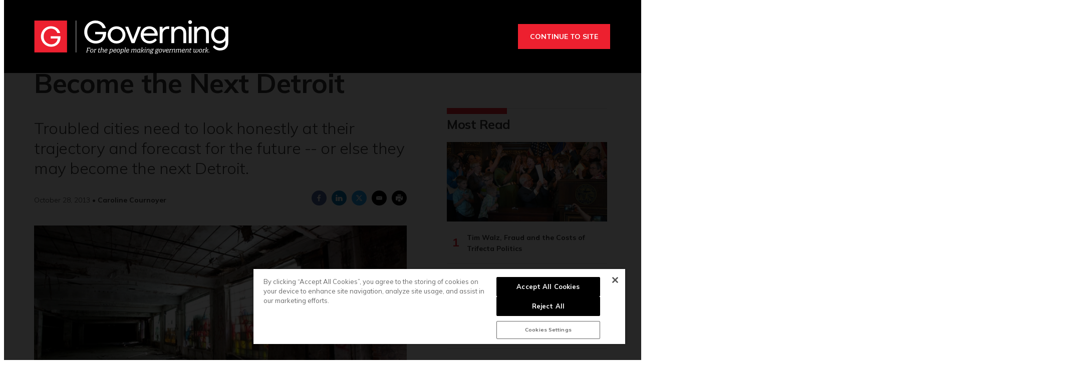

--- FILE ---
content_type: text/html;charset=UTF-8
request_url: https://www.governing.com/archive/gov-how-to-stop-civic-decline-cycle.html
body_size: 22642
content:
<!DOCTYPE html>
<html class="ArticlePage" lang="en" data-lead="standard">
    <head>
    <meta charset="UTF-8">

    <meta property="og:title" content="How to Stop Cities&#x27; Cycle of Decline and Not Become the Next Detroit">

    <meta property="og:url" content="https://www.governing.com/archive/gov-how-to-stop-civic-decline-cycle.html">

    <meta property="og:image" content="https://erepublic.brightspotcdn.com/dims4/default/a62c8b0/2147483647/strip/true/crop/770x374+0+69/resize/1440x700!/quality/90/?url=http%3A%2F%2Ferepublic-brightspot.s3.us-west-2.amazonaws.com%2Fba%2Faa%2F3898c0b8d66830ce7a7673c3f719%2Fdetroit-decline.jpg">

    
    <meta property="og:image:url" content="https://erepublic.brightspotcdn.com/dims4/default/a62c8b0/2147483647/strip/true/crop/770x374+0+69/resize/1440x700!/quality/90/?url=http%3A%2F%2Ferepublic-brightspot.s3.us-west-2.amazonaws.com%2Fba%2Faa%2F3898c0b8d66830ce7a7673c3f719%2Fdetroit-decline.jpg">
    
    <meta property="og:image:width" content="1440">
    <meta property="og:image:height" content="700">
    <meta property="og:image:type" content="image/jpeg">
    
    <meta property="og:image:alt" content="detroit-decline">
    


    <meta property="og:description" content="Troubled cities need to look honestly at their trajectory and forecast for the future -- or else they may become the next Detroit.">

    <meta property="og:site_name" content="Governing">



    <meta property="og:type" content="article">

    <meta property="article:author" content="https://www.governing.com/authors/caroline-cournoyer.html">

    <meta property="article:published_time" content="2013-10-28T15:32:10">

    <meta property="article:modified_time" content="2021-04-21T02:44:22.119">

    <meta property="article:section" content="Archive">

    
    <meta name="twitter:card" content="summary_large_image"/>
    
    
    
    
    <meta name="twitter:description" content="Troubled cities need to look honestly at their trajectory and forecast for the future -- or else they may become the next Detroit."/>
    
    
    <meta name="twitter:image" content="https://erepublic.brightspotcdn.com/dims4/default/a62c8b0/2147483647/strip/true/crop/770x374+0+69/resize/1440x700!/quality/90/?url=http%3A%2F%2Ferepublic-brightspot.s3.us-west-2.amazonaws.com%2Fba%2Faa%2F3898c0b8d66830ce7a7673c3f719%2Fdetroit-decline.jpg"/>


    
    <meta name="twitter:image:alt" content="detroit-decline"/>
    
    
    <meta name="twitter:site" content="@GOVERNING"/>
    
    
    
    <meta name="twitter:title" content="How to Stop Cities&#x27; Cycle of Decline and Not Become the Next Detroit"/>
    

    <meta property="fb:app_id" content="314190606794339">

<script type='text/javascript'>
    (function () {
        /** CONFIGURATION START **/
        var _sf_async_config = window._sf_async_config = (window._sf_async_config || {});

        _sf_async_config.uid = 46219;
        _sf_async_config.domain = 'governing.com';
        _sf_async_config.flickerControl = false;
        _sf_async_config.useCanonical = true;
        _sf_async_config.useCanonicalDomain = true;
        _sf_async_config.sections = 'Editorial';  //CHANGE THIS TO YOUR SECTION NAME(s)
        _sf_async_config.authors = 'Caroline Cournoyer';    //CHANGE THIS TO YOUR AUTHOR NAME(s)
        /** CONFIGURATION END **/
        function loadChartbeat() {
            var e = document.createElement('script');
            var n = document.getElementsByTagName('script')[0];
            e.type = 'text/javascript';
            e.async = true;
            e.src = '//static.chartbeat.com/js/chartbeat.js';
            n.parentNode.insertBefore(e, n);
        }
        loadChartbeat();
    })();
</script>
<style type="text/css">:root {
  --color-primary: #ed202f;
  --color-secondary: #000000;

  --color-primary-text: #333333;
  --color-primary-text-inverse: #ffffff;
  --color-secondary-text: #ffffff;
  --color-secondary-text-inverse: #ffffff;
  --color-tertiary-text: #999999;
  --color-tertiary-inverse: #ffffff;
  --color-site-bg: #ffffff;
  --color-border: #e6e6e6;

  --color-header-bg: #000000;
  --color-header-secondary-bg: #666666;
  --color-header-text: var(--color-primary-text-inverse);
  --color-header-border: #808080;

  --color-hat-bg: #000000;
  --color-hat-text: #ffffff;
  --color-hat-hv: #ffffff;

  --color-heading-bg: #808080;

  --color-footer-bg: #333333;
  --color-footer-bottom-bg: #000000;
  --color-footer-border: var(--color-primary);
  --color-footer-text: var(--color-primary-text-inverse);

  --color-footer-bottom-text: var(--color-primary-text-inverse);

  --color-banner-bg: #950c16;
  --color-banner-text: #ffffff;
  --color-banner-link-text: var(--color-primary-text-inverse);

  --color-link-text: var(--color-primary-text);
  --color-link-text-hover: var(--color-primary);

  --color-button-bg: #ed202f;
  --color-button-hover-bg: #FFFFFF;
  --color-button-hover-text: var(--color-primary);
  --color-button-border: var(--color-primary);
  --color-button-text: #ffffff;

  --color-inverse-button-bg: var(--color-button-text);
  --color-inverse-button-hover-bg: var(--color-button-bg);
  --color-inverse-button-hover-text: var(--color-button-text);
  --color-inverse-button-border: var(--color-button-border);
  --color-inverse-button-text: var(--color-button-bg);

  --color-list-title:  var(--color-primary-text);
  --color-list-border: var(--color-border);
  --color-category-text: var(--color-primary);

  --color-news-text: #000000;
  --color-news-bg: #cccccc;
  --color-news-button-text: var(--color-button-text);
  --color-news-button-color: #ed202f;
  --color-news-button-hover-color: var(--color-button-hover-bg);
  --color-news-button-hover-text-color: var(--color-button-hover-text);

  --color-mobile-ad-text: var(--color-primary-text);
  --color-mobile-ad-bg: var(--color-primary);

  --color-page-body-link-text: #ed202f;

  --color-gray: #dddddd;
  --color-light-gray: #efefef;
  --color-dark-gray: #333333;
  --color-tw-gray: #a8a9ad;
  --color-governing-tan: #f5f5f6;
  --color-tw-blue: #2c94f1;
}
</style>
    <style type="text/css">:root {
  --font-1: "Arial";
  --font-2: "Times";
}

body {
  --font-1: "Mulish";
  --font-2: "Droid Serif";

  --font-body: var(--font-1);

  --font-headline: var(----font-1);

  --font-list-title: var(----font-1);

  --font-promo-title: var(----font-1);
  --font-promo-description: var(----font-1);

  --font-rte-body: var(--font-2);

  --font-pull-quote: var(----font-2);
}
</style>
    <link data-cssvarsponyfill="true" class="Webpack-css" rel="stylesheet" href="https://erepublic.brightspotcdn.com/resource/00000178-1345-dc1a-a7fd-9f55b8d10000/styleguide/All.min.77f55c73a25e69f70f51dd49358cc00e.gz.css"><style>.SearchResultsModule-query {
    border: 1px solid #7f8b91;
}
.Enhancement-item iframe {
    max-width: 100%;
}
.Page-oneColumn main ul li {
	margin-left: 30px;
    text-align: left;
}
.Page-oneColumn .cms-textAlign-left {
	text-align: left;
}</style>
<style>.GoogleDfpMobileAd {
background-color: #f9f9f9;
}

.GoogleDfpMobileAd-close svg {
    stroke: #132934;
}</style>
<style>.TakeOver {
  background-color: rgba(0,0,0,.85);
}
.Page-body[data-header-hat="true"][data-billboard="true"] .Page-header-hat {
    z-index: 9 !important;
}
.VideoPage[data-no-aside] .RichTextBody, .VideoPage[data-no-aside] .RichTextSponsored {
	padding: 0 !important;
}
@media only screen and (min-width: 1280px) {
      body {
        --headerHeight: 146px;
      }
      .Page-body[data-header-hat="true"][data-billboard="true"] {
        padding-top: 476px;
      }
}
.Page-content {
      overflow-x: unset !important;
}
.Page-body[data-header-hat="true"][data-billboard="true"] .Page-billboard {
  background: #333333;
}

bsp-header:not([data-desktop-burger-menu="true"]) .NavigationItem-items {
	top: 36px;
}
.ArticlePage-MicrositeHeader[data-no-bg],
.Page-heading {
	background: #333;
}

.SectionPage [data-no-nav] .Page-heading {
	margin-bottom: 40px;
}

.ArticlePage-MicrositeHeader[data-no-bg] .Page-heading-title,
.ArticlePage-MicrositeHeader[data-no-bg] .Page-heading-subHeading,
.Page-heading .Page-heading-title,
.Page-heading .Page-heading-subHeading {
  color: var(--color-primary-text-inverse);
}

.Page-heading-title,
.Page-heading-subHeading {
	width: 50%
}

.Page-heading-content .SocialBar {
  display: none;
}

.Page-heading-content {
    max-width: none;
    text-align: left;
    padding-bottom: 30px;
    flex-direction: unset;
}

ol.ListB-items {
    padding: 0;
    line-height: 1.25;
}

@media only screen and (min-width: 768px) {
    .Page-heading-content {
        padding-left: 50px;
        padding-right: 50px;
    }
}

@media only screen and (min-width: 1280px) {
    .Page-heading-content {
        padding-left: 60px;
        padding-right: 60px;
    }
    .NavigationItem.has-menu {
        margin-right: 10px;
    }
    .NavigationItem.has-menu::after {
        content: "|";
    }
    .NavigationItem-more {
        margin-right: 5px;
    }
    .Page-body:not([data-take-over="true"]) .Page-header-bar {
        padding: 0 !important;
        display: block;
    }
}

@media only screen and (min-width:1360px) {
    .Page-heading-content {
        padding-left:calc(50% - 600px);
        padding-right:calc(50% - 600px)
    }
    .Page-body[data-header-hat="true"] .Page-header-hat {
        display: block;
    }
}

.Page-header-menu-trigger{
	z-index: 9999;
}
.Page-header-bar-logo img {
    max-width: 300px !important;
    width: auto;
    margin: 0 auto !important;
}
bsp-header:not([data-desktop-burger-menu="true"]) .Navigation {
	height: auto;
    background: var(--color-primary);
    margin: 20px 0 0;
}
.Navigation-items {
    width: auto;
    margin: 0 auto;
}
.NavigationItem-text {
	text-transform: none !important;
	letter-spacing: 0 !important;
}
.NavigationItem-text a {
	padding: 10px !important;
}
.NavigationItem-text a:hover,
.NavigationItem-text span:hover {
	color: var(--color-secondary);
    border-bottom: 5px solid transparent;
}
 .Navigation > .Navigation-items > .Navigation-items-item:first-child {
    margin-left: 0;
 }
.Navigation-items > .Navigation-items-item:last-child > .NavigationItem > .NavigationItem-text > a {
    content: url(https://erepublic.brightspotcdn.com/9e/1e/a456df1f49acae5ed321065acc6d/search-icon.png);
    height: 41px;
    width: auto;
    padding: 7px 20px;
}
.Page-aside .RichTextBody, .Page-aside .RichTextSponsored {
    --font: var(--font-rte-body);
    font-family: var(--font,var(--font-1));
    font-size: var(--description-2);
    line-height: 1.25;
    --font: var(--font-promo-description);
    font-weight: 300;
}
.Page-aside .RichTextBody b, .Page-aside .RichTextSponsored b {
    font-weight: 900;
}
.Enhancement[data-align-center] {
	margin: 0 !important;
}
.Enhancement .Enhancement-item > :first-child {
	margin: 30px 0;
    display: block;
}
.Page-header-subhat .HatNavigation {
    background-color: #fff;
    border-bottom: 1px solid var(--color-border);
}
.Page-header-subhat .HatNavigation .HatNavigation-items-item a.NavigationLink {
	color: #000;
}
.Page-header-subhat .HatNavigation .HatNavigation-items-item a.NavigationLink:hover {
	color: #256efd;
}
.Page-byline {
	font-size: 1.4rem;
}
.Page-byline .Page-authors {
	font-weight: 700;
}
.Promo-media .Link img {
	margin: auto;
}
.Page-tags a {
    border: none;
    padding: 0;
    min-width: auto;
    margin-right: 5px;
}
.Page-tags a:hover {
    background: none;
    color: #000;
    border: none;
}
.Page-tags a::after {
    content: ",";
}
.Page-tags a:last-child::after {
	content: none;
}
[data-toggle-header="hamburger-menu"] .Page-header-hamburger-menu {
    background: rgba(0,0,0,.9);
}
bsp-header .Page-header-hamburger-menu .Navigation {
    margin: 0;
    background: transparent;
}
.RichTextBody p a[data-as-button] {
	--font: var(--font,var(--font-1));
}
@media screen and (max-width: 767px) {
	.Page-body[data-header-hat="true"] .Page-header-hat {
        display: none;
    }
    .Page-heading-content {
      display: block;
      padding: 30px 40px 40px;
    }
    .Page-heading-title,
    .Page-heading-subHeading {
        width: 100%
    }
}
@media screen and (max-width: 1279px) {
    .Page-body[data-header-hat="true"] {
      	padding-top: 0;
    }
    .Page-header, .Page-header-hat {
		position: inherit;
    }
    .Page-body[data-header-hat="true"] .Page-header-hat {
    	display: none;
    }
    .Page-header-bar {
      display: flex;
    }
    .Page-header-bar-logo {
    	margin-left: -58px;
  	}
    .NavigationItem-text a {
      	padding: 20px !important;
    }
    .Navigation-items > .Navigation-items-item:last-child > .NavigationItem > .NavigationItem-text > a {
        content: normal;
        height: auto;
        padding: 20px;
        width: auto;
    }
}
@media only screen and (min-width: 1280px) {
    .Page-header-bar-logo img {
        max-width: 400px !important;
    }
}</style>
<meta name="viewport" content="width=device-width, initial-scale=1, minimum-scale=1, maximum-scale=5"><title>How to Stop Cities&#x27; Cycle of Decline and Not Become the Next Detroit</title><meta name="description" content="Troubled cities need to look honestly at their trajectory and forecast for the future -- or else they may become the next Detroit."><link rel="canonical" href="https://www.governing.com/archive/gov-how-to-stop-civic-decline-cycle.html"><meta name="brightspot.contentId" content="00000178-61f9-ddcb-a1fb-63fbdd360000"><link rel="apple-touch-icon"sizes="180x180"href="/apple-touch-icon.png"><link rel="icon"type="image/png"href="/favicon-32x32.png"><link rel="icon"type="image/png"href="/favicon-16x16.png"><script type="application/ld+json">{"@context":"http://schema.org","@type":"Article","url":"https://www.governing.com/archive/gov-how-to-stop-civic-decline-cycle.html","dateModified":"April 20, 2021","datePublished":"October 28, 2013","description":"Troubled cities need to look honestly at their trajectory and forecast for the future -- or else they may become the next Detroit.","headline":"How to Stop Cities' Cycle of Decline and Not Become the Next Detroit","image":[{"@context":"http://schema.org","@type":"ImageObject","height":513,"url":"https://erepublic.brightspotcdn.com/dims4/default/bc63ee7/2147483647/strip/false/crop/770x513+0+0/resize/770x513!/quality/90/?url=http%3A%2F%2Ferepublic-brightspot.s3.us-west-2.amazonaws.com%2Fba%2Faa%2F3898c0b8d66830ce7a7673c3f719%2Fdetroit-decline.jpg","width":770},{"@context":"http://schema.org","@type":"ImageObject","height":675,"url":"https://erepublic.brightspotcdn.com/dims4/default/11216f7/2147483647/strip/false/crop/770x433+0+40/resize/1200x675!/quality/90/?url=http%3A%2F%2Ferepublic-brightspot.s3.us-west-2.amazonaws.com%2Fba%2Faa%2F3898c0b8d66830ce7a7673c3f719%2Fdetroit-decline.jpg","width":1200}],"mainEntityOfPage":{"@type":"WebPage","@id":"https://www.governing.com/archive/gov-how-to-stop-civic-decline-cycle.html"},"author":[{"@context":"http://schema.org","@type":"Person","description":"Caroline Cournoyer is GOVERNING's senior web editor.","email":"ccournoyer@governing.com","image":{"@context":"http://schema.org","@type":"ImageObject","url":"https://erepublic.brightspotcdn.com/13/e0/6522bdb0c5b97ed200f2e00e0959/gov-social-media-logo.jpg"},"jobTitle":"Senior Web Editor","name":"Caroline Cournoyer","url":"https://www.governing.com/authors/caroline-cournoyer.html"}],"publisher":{"@type":"Organization","name":"Governing","logo":{"@context":"http://schema.org","@type":"ImageObject","url":"https://erepublic.brightspotcdn.com/36/b8/c9560d464d9d836ece5571e1dbe4/governing-rev-2024.svg"}},"name":"How to Stop Cities' Cycle of Decline and Not Become the Next Detroit"}</script>

    
    
    <meta name="brightspot.cached" content="false">

    <!--  Tiny Rich Text Editor  -->
    <script src="https://cdn.tiny.cloud/1/p94feg18soy8tkaiy2yfbhinp3agqij3cvjh5wz5g751roh5/tinymce/5/tinymce.min.js" referrerpolicy="origin"></script>

    <!-- Load the site id in order to track the insider locales -->
    <script>
        const SITE_ID = "00000178-600f-dbc5-adf8-760f9e1c0000";
    </script>

    <!-- this will add webcomponent polyfills based on browsers. As of 04/29/21 still needed for IE11 and Safari -->
    <script src="https://erepublic.brightspotcdn.com/resource/00000178-1345-dc1a-a7fd-9f55b8d10000/webcomponents-loader/webcomponents-loader.ce44f83d1399e8dd41e607b70e0642c9.gz.js"></script>
    <script>
        /**
            This allows us to load the IE polyfills via feature detection so that they do not load
            needlessly in the browsers that do not need them. It also ensures they are loaded
            non async so that they load before the rest of our JS.
        */
        var head = document.getElementsByTagName('head')[0];
        if (!window.CSS || !window.CSS.supports || !window.CSS.supports('--fake-var', 0)) {
            var script = document.createElement('script');
            script.setAttribute('src', "/styleguide/util/IEPolyfills.js");
            script.setAttribute('type', 'text/javascript');
            script.async = false;
            head.appendChild(script);
        }
    </script>
    <script src="https://erepublic.brightspotcdn.com/resource/00000178-1345-dc1a-a7fd-9f55b8d10000/styleguide/All.min.f90010eeb1a5e339d9fa61617a902071.gz.js" async></script><script async="async" src="https://www.googletagservices.com/tag/js/gpt.js"></script>

<script type="text/javascript">
    // Google tag setup
    var googletag = googletag || {};
    googletag.cmd = googletag.cmd || [];

    googletag.cmd.push(function () {
        googletag.pubads().enableSingleRequest()
        googletag.pubads().enableAsyncRendering()
        googletag.pubads().collapseEmptyDivs(true)
        googletag.pubads().disableInitialLoad()

        googletag.pubads().enableLazyLoad({
            fetchMarginPercent: 130,  // Fetch slots within 1.3 viewports.
            renderMarginPercent: 130,  // Render slots within 1.3 viewports.
            mobileScaling: 2.0  // Double the above values on mobile.
        })

        googletag.enableServices()
    })

    // setup of ad slots
    var dfpAdSlotsObject = {}
    var dfpAdSlots = []
    var staticAdSlots = []
</script>

    <script async src="https://www.googletagmanager.com/gtag/js?id=G-CDH3GT31EN"></script>
    <script>
    window.dataLayer = window.dataLayer || [];
    function gtag(){dataLayer.push(arguments);}
    gtag('js', new Date());

    gtag('config', 'G-CDH3GT31EN');
    </script>

<script>

  window.fbAsyncInit = function() {
      FB.init({
          
              appId : '314190606794339',
          
          xfbml : true,
          version : 'v2.9'
      });
  };

  (function(d, s, id){
     var js, fjs = d.getElementsByTagName(s)[0];
     if (d.getElementById(id)) {return;}
     js = d.createElement(s); js.id = id;
     js.src = "//connect.facebook.net/en_US/sdk.js";
     fjs.parentNode.insertBefore(js, fjs);
   }(document, 'script', 'facebook-jssdk'));
</script>
<script></script>
<!-- Start of HubSpot Embed Code -->
<script type="text/javascript" id="hs-script-loader" async defer src="//js.hs-scripts.com/20544071.js"></script>
<!-- End of HubSpot Embed Code -->
<script></script>
<script><!-- Google Tag Manager -->
<script>(function(w,d,s,l,i){w[l]=w[l]||[];w[l].push({'gtm.start':
new Date().getTime(),event:'gtm.js'});var f=d.getElementsByTagName(s)[0],
j=d.createElement(s),dl=l!='dataLayer'?'&l='+l:'';j.async=true;j.src=
'https://www.googletagmanager.com/gtm.js?id='+i+dl;f.parentNode.insertBefore(j,f);
})(window,document,'script','dataLayer','GTM-TVN324XG');</script>
<!-- End Google Tag Manager --></script>
<script>(function() {
var zi = document.createElement('script');
zi.type = 'text/javascript';
zi.async = true;
zi.referrerPolicy = 'unsafe-url';
zi.src = 'https://ws.zoominfo.com/pixel/V7r0HzlCQUArWRwN8iX0';
var s = document.getElementsByTagName('script')[0];
s.parentNode.insertBefore(zi, s);
})();</script>
<script></script>
<!-- OneTrust Cookies Consent Notice start for governing.com -->
<script src="https://cdn.cookielaw.org/scripttemplates/otSDKStub.js"  type="text/javascript" charset="UTF-8" data-domain-script="5ebab348-b48c-4248-be11-a88c22078eed" ></script>
<script type="text/javascript">
function OptanonWrapper() { }
</script>
<!-- OneTrust Cookies Consent Notice end for governing.com -->
<script></script>
<script>(function(h,o,t,j,a,r){
    h.hj=h.hj||function(){(h.hj.q=h.hj.q||[]).push(arguments)};
    h._hjSettings={hjid:3518620,hjsv:6};
    a=o.getElementsByTagName('head')[0];
    r=o.createElement('script');r.async=1;
    r.src=t+h._hjSettings.hjid+j+h._hjSettings.hjsv;
    a.appendChild(r);
})(window,document,'https://static.hotjar.com/c/hotjar-','.js?sv=');</script>
<script>function docReady(fn) {
    // see if DOM is already available
    if (document.readyState === "complete" || document.readyState === "interactive") {
        // call on next available tick
        setTimeout(fn, 1);
    } else {
        document.addEventListener("DOMContentLoaded", fn);
    }
} 

function fixGate() {
    document.querySelector('.Gated-Overlay-Container').setAttribute('style', 'max-height:fit-content');
}

docReady(fixGate);</script>
<script><!-- Chartbeat Conversion -->
    (function(w,d,s,c,u){
	var qf=function(e,a){(w[c].q=w[c].q||[]).push([e,a]);};w[c]=w[c]||qf;
	var st=d.createElement(s);
	var fs=d.getElementsByTagName(s)[0];
	st.async=1;st.src=u;fs.parentNode.insertBefore(st,fs);
    })(window,document,'script','chartbeat','https://static.chartbeat.com/js/subscriptions.js');
<!-- End Chartbeat Conversion --></script>
<script>
        var link = document.createElement('link');
        link.setAttribute('href', '//fonts.googleapis.com/css?family=Mulish:300,400,700|Droid Serif:300,400,700');
        var relList = link.relList;

        if (relList && relList.supports('preload')) {
            link.setAttribute('as', 'style');
            link.setAttribute('rel', 'preload');
            link.setAttribute('onload', 'this.rel="stylesheet"');
            link.setAttribute('crossorigin', 'anonymous');
        } else {
            link.setAttribute('rel', 'stylesheet');
        }

        head.appendChild(link);
    </script>
</head>


    <body class="Page-body" data-header-style="short"
      





    data-header-hat="true"


    data-take-over="true"




>
        <!-- Putting icons here, so we don't have to include in a bunch of -body hbs's -->
<svg xmlns="http://www.w3.org/2000/svg" style="display:none" id="iconsMap">
    <symbol id="mono-icon-facebook" viewBox="0 0 10 19">
        <path fill-rule="evenodd"
            d="M2.707 18.25V10.2H0V7h2.707V4.469c0-1.336.375-2.373 1.125-3.112C4.582.62 5.578.25 6.82.25c1.008 0 1.828.047 2.461.14v2.848H7.594c-.633 0-1.067.14-1.301.422-.188.235-.281.61-.281 1.125V7H9l-.422 3.2H6.012v8.05H2.707z">
        </path>
    </symbol>
    <symbol id="mono-icon-instagram" viewBox="0 0 17 17">
        <g>
            <path fill-rule="evenodd"
                d="M8.281 4.207c.727 0 1.4.182 2.022.545a4.055 4.055 0 0 1 1.476 1.477c.364.62.545 1.294.545 2.021 0 .727-.181 1.4-.545 2.021a4.055 4.055 0 0 1-1.476 1.477 3.934 3.934 0 0 1-2.022.545c-.726 0-1.4-.182-2.021-.545a4.055 4.055 0 0 1-1.477-1.477 3.934 3.934 0 0 1-.545-2.021c0-.727.182-1.4.545-2.021A4.055 4.055 0 0 1 6.26 4.752a3.934 3.934 0 0 1 2.021-.545zm0 6.68a2.54 2.54 0 0 0 1.864-.774 2.54 2.54 0 0 0 .773-1.863 2.54 2.54 0 0 0-.773-1.863 2.54 2.54 0 0 0-1.864-.774 2.54 2.54 0 0 0-1.863.774 2.54 2.54 0 0 0-.773 1.863c0 .727.257 1.348.773 1.863a2.54 2.54 0 0 0 1.863.774zM13.45 4.03c-.023.258-.123.48-.299.668a.856.856 0 0 1-.65.281.913.913 0 0 1-.668-.28.913.913 0 0 1-.281-.669c0-.258.094-.48.281-.668a.913.913 0 0 1 .668-.28c.258 0 .48.093.668.28.187.188.281.41.281.668zm2.672.95c.023.656.035 1.746.035 3.269 0 1.523-.017 2.62-.053 3.287-.035.668-.134 1.248-.298 1.74a4.098 4.098 0 0 1-.967 1.53 4.098 4.098 0 0 1-1.53.966c-.492.164-1.072.264-1.74.3-.668.034-1.763.052-3.287.052-1.523 0-2.619-.018-3.287-.053-.668-.035-1.248-.146-1.74-.334a3.747 3.747 0 0 1-1.53-.931 4.098 4.098 0 0 1-.966-1.53c-.164-.492-.264-1.072-.299-1.74C.424 10.87.406 9.773.406 8.25S.424 5.63.46 4.963c.035-.668.135-1.248.299-1.74.21-.586.533-1.096.967-1.53A4.098 4.098 0 0 1 3.254.727c.492-.164 1.072-.264 1.74-.3C5.662.394 6.758.376 8.281.376c1.524 0 2.62.018 3.287.053.668.035 1.248.135 1.74.299a4.098 4.098 0 0 1 2.496 2.496c.165.492.27 1.078.317 1.757zm-1.687 7.91c.14-.399.234-1.032.28-1.899.024-.515.036-1.242.036-2.18V7.689c0-.961-.012-1.688-.035-2.18-.047-.89-.14-1.524-.281-1.899a2.537 2.537 0 0 0-1.512-1.511c-.375-.14-1.008-.235-1.899-.282a51.292 51.292 0 0 0-2.18-.035H7.72c-.938 0-1.664.012-2.18.035-.867.047-1.5.141-1.898.282a2.537 2.537 0 0 0-1.512 1.511c-.14.375-.234 1.008-.281 1.899a51.292 51.292 0 0 0-.036 2.18v1.125c0 .937.012 1.664.036 2.18.047.866.14 1.5.28 1.898.306.726.81 1.23 1.513 1.511.398.141 1.03.235 1.898.282.516.023 1.242.035 2.18.035h1.125c.96 0 1.687-.012 2.18-.035.89-.047 1.523-.141 1.898-.282.726-.304 1.23-.808 1.512-1.511z">
            </path>
        </g>
    </symbol>
    <symbol id="mono-icon-mailto" viewBox="0 0 512 512">
        <g>
            <path
                d="M67,148.7c11,5.8,163.8,89.1,169.5,92.1c5.7,3,11.5,4.4,20.5,4.4c9,0,14.8-1.4,20.5-4.4c5.7-3,158.5-86.3,169.5-92.1
                c4.1-2.1,11-5.9,12.5-10.2c2.6-7.6-0.2-10.5-11.3-10.5H257H65.8c-11.1,0-13.9,3-11.3,10.5C56,142.9,62.9,146.6,67,148.7z">
            </path>
            <path d="M455.7,153.2c-8.2,4.2-81.8,56.6-130.5,88.1l82.2,92.5c2,2,2.9,4.4,1.8,5.6c-1.2,1.1-3.8,0.5-5.9-1.4l-98.6-83.2
                c-14.9,9.6-25.4,16.2-27.2,17.2c-7.7,3.9-13.1,4.4-20.5,4.4c-7.4,0-12.8-0.5-20.5-4.4c-1.9-1-12.3-7.6-27.2-17.2l-98.6,83.2
                c-2,2-4.7,2.6-5.9,1.4c-1.2-1.1-0.3-3.6,1.7-5.6l82.1-92.5c-48.7-31.5-123.1-83.9-131.3-88.1c-8.8-4.5-9.3,0.8-9.3,4.9
                c0,4.1,0,205,0,205c0,9.3,13.7,20.9,23.5,20.9H257h185.5c9.8,0,21.5-11.7,21.5-20.9c0,0,0-201,0-205
                C464,153.9,464.6,148.7,455.7,153.2z"></path>
        </g>
    </symbol>
    <symbol id="mono-icon-print" viewBox="0 0 12 12">
        <g fill-rule="evenodd">
            <path fill-rule="nonzero"
                d="M9 10V7H3v3H1a1 1 0 0 1-1-1V4a1 1 0 0 1 1-1h10a1 1 0 0 1 1 1v3.132A2.868 2.868 0 0 1 9.132 10H9zm.5-4.5a1 1 0 1 0 0-2 1 1 0 0 0 0 2zM3 0h6v2H3z">
            </path>
            <path d="M4 8h4v4H4z"></path>
        </g>
    </symbol>
    <symbol id="mono-icon-copylink" viewBox="0 0 12 12">
        <g fill-rule="evenodd">
            <path
                d="M10.199 2.378c.222.205.4.548.465.897.062.332.016.614-.132.774L8.627 6.106c-.187.203-.512.232-.75-.014a.498.498 0 0 0-.706.028.499.499 0 0 0 .026.706 1.509 1.509 0 0 0 2.165-.04l1.903-2.06c.37-.398.506-.98.382-1.636-.105-.557-.392-1.097-.77-1.445L9.968.8C9.591.452 9.03.208 8.467.145 7.803.072 7.233.252 6.864.653L4.958 2.709a1.509 1.509 0 0 0 .126 2.161.5.5 0 1 0 .68-.734c-.264-.218-.26-.545-.071-.747L7.597 1.33c.147-.16.425-.228.76-.19.353.038.71.188.931.394l.91.843.001.001zM1.8 9.623c-.222-.205-.4-.549-.465-.897-.062-.332-.016-.614.132-.774l1.905-2.057c.187-.203.512-.232.75.014a.498.498 0 0 0 .706-.028.499.499 0 0 0-.026-.706 1.508 1.508 0 0 0-2.165.04L.734 7.275c-.37.399-.506.98-.382 1.637.105.557.392 1.097.77 1.445l.91.843c.376.35.937.594 1.5.656.664.073 1.234-.106 1.603-.507L7.04 9.291a1.508 1.508 0 0 0-.126-2.16.5.5 0 0 0-.68.734c.264.218.26.545.071.747l-1.904 2.057c-.147.16-.425.228-.76.191-.353-.038-.71-.188-.931-.394l-.91-.843z">
            </path>
            <path d="M8.208 3.614a.5.5 0 0 0-.707.028L3.764 7.677a.5.5 0 0 0 .734.68L8.235 4.32a.5.5 0 0 0-.027-.707">
            </path>
        </g>
    </symbol>
    <symbol id="mono-icon-linkedin" viewBox="0 0 14 14" id=".9923718607351608" xmlns="http://www.w3.org/2000/svg">
        <path
            d="M9.245 7.318c-.704 0-1.273.57-1.273 1.273v4.454H4.79s.038-7.636 0-8.272h3.182v.945s.985-.919 2.507-.919c1.884 0 3.22 1.364 3.22 4.012v4.234h-3.182V8.591c0-.703-.57-1.273-1.272-1.273zM1.92 3.5h-.018C.94 3.5.318 2.748.318 1.921.318 1.075.96.386 1.94.386s1.583.712 1.603 1.557c0 .828-.622 1.557-1.622 1.557zm1.597 9.545H.336V4.773h3.181v8.272z"
            fill-rule="evenodd" />
    </symbol>
    <symbol id="mono-icon-pinterest" viewBox="0 0 512 512">
        <g>
            <path d="M256,32C132.3,32,32,132.3,32,256c0,91.7,55.2,170.5,134.1,205.2c-0.6-15.6-0.1-34.4,3.9-51.4
                c4.3-18.2,28.8-122.1,28.8-122.1s-7.2-14.3-7.2-35.4c0-33.2,19.2-58,43.2-58c20.4,0,30.2,15.3,30.2,33.6
                c0,20.5-13.1,51.1-19.8,79.5c-5.6,23.8,11.9,43.1,35.4,43.1c42.4,0,71-54.5,71-119.1c0-49.1-33.1-85.8-93.2-85.8
                c-67.9,0-110.3,50.7-110.3,107.3c0,19.5,5.8,33.3,14.8,43.9c4.1,4.9,4.7,6.9,3.2,12.5c-1.1,4.1-3.5,14-4.6,18
                c-1.5,5.7-6.1,7.7-11.2,5.6c-31.3-12.8-45.9-47-45.9-85.6c0-63.6,53.7-139.9,160.1-139.9c85.5,0,141.8,61.9,141.8,128.3
                c0,87.9-48.9,153.5-120.9,153.5c-24.2,0-46.9-13.1-54.7-27.9c0,0-13,51.6-15.8,61.6c-4.7,17.3-14,34.5-22.5,48
                c20.1,5.9,41.4,9.2,63.5,9.2c123.7,0,224-100.3,224-224C480,132.3,379.7,32,256,32z"></path>
        </g>
    </symbol>
    <symbol id="mono-icon-tumblr" viewBox="0 0 512 512">
        <g>
            <path d="M321.2,396.3c-11.8,0-22.4-2.8-31.5-8.3c-6.9-4.1-11.5-9.6-14-16.4c-2.6-6.9-3.6-22.3-3.6-46.4V224h96v-64h-96V48h-61.9
                c-2.7,21.5-7.5,44.7-14.5,58.6c-7,13.9-14,25.8-25.6,35.7c-11.6,9.9-25.6,17.9-41.9,23.3V224h48v140.4c0,19,2,33.5,5.9,43.5
                c4,10,11.1,19.5,21.4,28.4c10.3,8.9,22.8,15.7,37.3,20.5c14.6,4.8,31.4,7.2,50.4,7.2c16.7,0,30.3-1.7,44.7-5.1
                c14.4-3.4,30.5-9.3,48.2-17.6v-65.6C363.2,389.4,342.3,396.3,321.2,396.3z"></path>
        </g>
    </symbol>
    <symbol id="mono-icon-twitter" viewBox="0 0 512 512">
        <g>
            <path fill-rule="evenodd"
                d="M389.2 48h70.6L305.6 224.2 487 464H345L233.7 318.6 106.5 464H35.8L200.7 275.5 26.8 48H172.4L272.9 180.9 389.2 48zM364.4 421.8h39.1L151.1 88h-42L364.4 421.8z">
            </path>

        </g>
    </symbol>
    <symbol id="mono-icon-youtube" viewBox="0 0 512 512">
        <g>
            <path fill-rule="evenodd" d="M508.6,148.8c0-45-33.1-81.2-74-81.2C379.2,65,322.7,64,265,64c-3,0-6,0-9,0s-6,0-9,0c-57.6,0-114.2,1-169.6,3.6
                c-40.8,0-73.9,36.4-73.9,81.4C1,184.6-0.1,220.2,0,255.8C-0.1,291.4,1,327,3.4,362.7c0,45,33.1,81.5,73.9,81.5
                c58.2,2.7,117.9,3.9,178.6,3.8c60.8,0.2,120.3-1,178.6-3.8c40.9,0,74-36.5,74-81.5c2.4-35.7,3.5-71.3,3.4-107
                C512.1,220.1,511,184.5,508.6,148.8z M207,353.9V157.4l145,98.2L207,353.9z"></path>
        </g>
    </symbol>

    <symbol id="icon-magnify" viewBox="0 0 30 30" id=".02232631230241955" xmlns="http://www.w3.org/2000/svg">
        <path
            d="M21.876 18.281l-.314.548L30 27.343 27.343 30l-8.437-8.516-.546.392c-2.083 1.3-4.245 1.951-6.486 1.951-3.28 0-6.08-1.171-8.398-3.515C1.16 17.968 0 15.156 0 11.874c0-3.28 1.159-6.08 3.476-8.398C5.794 1.16 8.595 0 11.876 0c3.282 0 6.079 1.159 8.398 3.476 2.318 2.318 3.477 5.119 3.477 8.4a11.786 11.786 0 0 1-1.875 6.405zm-3.36-13.046c-1.823-1.824-4.037-2.736-6.642-2.736-2.604 0-4.818.912-6.639 2.736-1.824 1.822-2.736 4.035-2.736 6.64 0 2.606.912 4.818 2.736 6.64 1.822 1.823 4.035 2.734 6.64 2.734 2.606 0 4.818-.91 6.64-2.733 1.876-1.875 2.813-4.088 2.813-6.642 0-2.55-.937-4.764-2.812-6.639z"
            fill-rule="evenodd" />
    </symbol>

    <symbol id="burger-menu" viewBox="0 0 14 10">
        <g>
            <path fill-rule="evenodd" d="M0 5.5v-1h14v1H0zM0 1V0h14v1H0zm0 9V9h14v1H0z"></path>
        </g>
    </symbol>
    <symbol id="close-x" viewBox="0 0 14 14"  xmlns="http://www.w3.org/2000/svg">
        <g>
            <path fill-rule="nonzero"
                d="M6.336 7L0 .664.664 0 7 6.336 13.336 0 14 .664 7.664 7 14 13.336l-.664.664L7 7.664.664 14 0 13.336 6.336 7z">
            </path>
        </g>
    </symbol>
    <symbol id="share-more-arrow" viewBox="0 0 512 512" style="enable-background:new 0 0 512 512;">
        <g>
            <g>
                <path
                    d="M512,241.7L273.643,3.343v156.152c-71.41,3.744-138.015,33.337-188.958,84.28C30.075,298.384,0,370.991,0,448.222v60.436
                    l29.069-52.985c45.354-82.671,132.173-134.027,226.573-134.027c5.986,0,12.004,0.212,18.001,0.632v157.779L512,241.7z
                    M255.642,290.666c-84.543,0-163.661,36.792-217.939,98.885c26.634-114.177,129.256-199.483,251.429-199.483h15.489V78.131
                    l163.568,163.568L304.621,405.267V294.531l-13.585-1.683C279.347,291.401,267.439,290.666,255.642,290.666z">
                </path>
            </g>
        </g>
    </symbol>
    <symbol id="chevron" viewBox="0 0 100 100">
        <g>
            <path
                d="M22.4566257,37.2056786 L-21.4456527,71.9511488 C-22.9248661,72.9681457 -24.9073712,72.5311671 -25.8758148,70.9765924 L-26.9788683,69.2027424 C-27.9450684,67.6481676 -27.5292733,65.5646602 -26.0500598,64.5484493 L20.154796,28.2208967 C21.5532435,27.2597011 23.3600078,27.2597011 24.759951,28.2208967 L71.0500598,64.4659264 C72.5292733,65.4829232 72.9450684,67.5672166 71.9788683,69.1217913 L70.8750669,70.8956413 C69.9073712,72.4502161 67.9241183,72.8848368 66.4449048,71.8694118 L22.4566257,37.2056786 Z"
                id="Transparent-Chevron"
                transform="translate(22.500000, 50.000000) rotate(90.000000) translate(-22.500000, -50.000000) "></path>
        </g>
    </symbol>

    <symbol id="chevron-left" viewBox="0 0 4 6">
        <svg xmlns="http://www.w3.org/2000/svg">
            <g fill="none" fill-rule="evenodd">
                <g fill="#333">
                    <g>
                        <path d="M3 2.667L.579.112c-.132-.15-.347-.15-.48 0-.132.149-.132.39 0 .54L3 4 5.907.644C6.036.49 6.03.25 5.894.104c-.136-.144-.35-.138-.48.015L3 2.667z" transform="translate(-278 -374) rotate(90 -46 328)"/>
                    </g>
                </g>
            </g>
        </svg>
    </symbol>

     <symbol id="chevron-up" viewBox="0 0 284.929 284.929" id=".23966926540656042" xmlns="http://www.w3.org/2000/svg">
        <path d="M282.082 195.285L149.028 62.24c-1.901-1.903-4.088-2.856-6.562-2.856s-4.665.953-6.567 2.856L2.856 195.285C.95 197.191 0 199.378 0 201.853c0 2.474.953 4.664 2.856 6.566l14.272 14.271c1.903 1.903 4.093 2.854 6.567 2.854s4.664-.951 6.567-2.854l112.204-112.202 112.208 112.209c1.902 1.903 4.093 2.848 6.563 2.848 2.478 0 4.668-.951 6.57-2.848l14.274-14.277c1.902-1.902 2.847-4.093 2.847-6.566.001-2.476-.944-4.666-2.846-6.569z"/>
     </symbol>

    <symbol id="chevron-down" viewBox="0 0 10 6" id=".6176193135071357" xmlns="http://www.w3.org/2000/svg">
        <path
            d="M5.108 4.088L.965.158a.587.587 0 0 0-.8 0 .518.518 0 0 0 0 .758L5.13 5.625 9.845.905a.517.517 0 0 0-.021-.758.588.588 0 0 0-.8.02l-3.916 3.92z"
            fill="#FFF" fill-rule="evenodd" />
    </symbol>

    <symbol id="chevron-up" viewBox="0 0 284.929 284.929" id=".23966926540656042" xmlns="http://www.w3.org/2000/svg">
        <path
            d="M282.082 195.285L149.028 62.24c-1.901-1.903-4.088-2.856-6.562-2.856s-4.665.953-6.567 2.856L2.856 195.285C.95 197.191 0 199.378 0 201.853c0 2.474.953 4.664 2.856 6.566l14.272 14.271c1.903 1.903 4.093 2.854 6.567 2.854s4.664-.951 6.567-2.854l112.204-112.202 112.208 112.209c1.902 1.903 4.093 2.848 6.563 2.848 2.478 0 4.668-.951 6.57-2.848l14.274-14.277c1.902-1.902 2.847-4.093 2.847-6.566.001-2.476-.944-4.666-2.846-6.569z" />
    </symbol>

    <symbol id="icon-arrow-down" viewBox="0 0 10 6" id=".6525395694941032" xmlns="http://www.w3.org/2000/svg">
        <path
            d="M5.108 4.088L.965.158a.587.587 0 0 0-.8 0 .518.518 0 0 0 0 .758L5.13 5.625 9.845.905a.517.517 0 0 0-.021-.758.588.588 0 0 0-.8.02l-3.916 3.92z"
            fill="inherit" fill-rule="evenodd" />
    </symbol>

    <symbol id="play-arrow" viewBox="0 0 30 30">
        <g fill-rule="evenodd">
            <path d="M9 9l12 6-12 6z"></path>
        </g>
    </symbol>
    <symbol id="grid" viewBox="0 0 32 32">
        <g>
            <path
                d="M6.4,5.7 C6.4,6.166669 6.166669,6.4 5.7,6.4 L0.7,6.4 C0.233331,6.4 0,6.166669 0,5.7 L0,0.7 C0,0.233331 0.233331,0 0.7,0 L5.7,0 C6.166669,0 6.4,0.233331 6.4,0.7 L6.4,5.7 Z M19.2,5.7 C19.2,6.166669 18.966669,6.4 18.5,6.4 L13.5,6.4 C13.033331,6.4 12.8,6.166669 12.8,5.7 L12.8,0.7 C12.8,0.233331 13.033331,0 13.5,0 L18.5,0 C18.966669,0 19.2,0.233331 19.2,0.7 L19.2,5.7 Z M32,5.7 C32,6.166669 31.766669,6.4 31.3,6.4 L26.3,6.4 C25.833331,6.4 25.6,6.166669 25.6,5.7 L25.6,0.7 C25.6,0.233331 25.833331,0 26.3,0 L31.3,0 C31.766669,0 32,0.233331 32,0.7 L32,5.7 Z M6.4,18.5 C6.4,18.966669 6.166669,19.2 5.7,19.2 L0.7,19.2 C0.233331,19.2 0,18.966669 0,18.5 L0,13.5 C0,13.033331 0.233331,12.8 0.7,12.8 L5.7,12.8 C6.166669,12.8 6.4,13.033331 6.4,13.5 L6.4,18.5 Z M19.2,18.5 C19.2,18.966669 18.966669,19.2 18.5,19.2 L13.5,19.2 C13.033331,19.2 12.8,18.966669 12.8,18.5 L12.8,13.5 C12.8,13.033331 13.033331,12.8 13.5,12.8 L18.5,12.8 C18.966669,12.8 19.2,13.033331 19.2,13.5 L19.2,18.5 Z M32,18.5 C32,18.966669 31.766669,19.2 31.3,19.2 L26.3,19.2 C25.833331,19.2 25.6,18.966669 25.6,18.5 L25.6,13.5 C25.6,13.033331 25.833331,12.8 26.3,12.8 L31.3,12.8 C31.766669,12.8 32,13.033331 32,13.5 L32,18.5 Z M6.4,31.3 C6.4,31.766669 6.166669,32 5.7,32 L0.7,32 C0.233331,32 0,31.766669 0,31.3 L0,26.3 C0,25.833331 0.233331,25.6 0.7,25.6 L5.7,25.6 C6.166669,25.6 6.4,25.833331 6.4,26.3 L6.4,31.3 Z M19.2,31.3 C19.2,31.766669 18.966669,32 18.5,32 L13.5,32 C13.033331,32 12.8,31.766669 12.8,31.3 L12.8,26.3 C12.8,25.833331 13.033331,25.6 13.5,25.6 L18.5,25.6 C18.966669,25.6 19.2,25.833331 19.2,26.3 L19.2,31.3 Z M32,31.3 C32,31.766669 31.766669,32 31.3,32 L26.3,32 C25.833331,32 25.6,31.766669 25.6,31.3 L25.6,26.3 C25.6,25.833331 25.833331,25.6 26.3,25.6 L31.3,25.6 C31.766669,25.6 32,25.833331 32,26.3 L32,31.3 Z"
                id=""></path>
        </g>
    </symbol>
    <symbol id="filter" viewBox="0 0 16 12">
        <path d="M0 2V0h16v2H0zm2.4 5V5h11.2v2H2.4zm2.4 5v-2h6.4v2H4.8z"></path>
    </symbol>
    <symbol id="icon-filter" viewBox="0 0 512 512">
        <path fill="currentColor"
            d="M487.976 0H24.028C2.71 0-8.047 25.866 7.058 40.971L192 225.941V432c0 7.831 3.821 15.17 10.237 19.662l80 55.98C298.02 518.69 320 507.493 320 487.98V225.941l184.947-184.97C520.021 25.896 509.338 0 487.976 0z">
        </path>
    </symbol>
    <symbol id="icon-radio-on" viewBox="0 0 24 24">
        <path fill="currentColor" fill-rule="nonzero"
            d="M12 7c-2.76 0-5 2.24-5 5s2.24 5 5 5 5-2.24 5-5-2.24-5-5-5zm0-5C6.48 2 2 6.48 2 12s4.48 10 10 10 10-4.48 10-10S17.52 2 12 2zm0 18c-4.42 0-8-3.58-8-8s3.58-8 8-8 8 3.58 8 8-3.58 8-8 8z" />
    </symbol>
    <symbol id="icon-radio-off" viewBox="0 0 24 24">
        <path fill="currentColor" fill-rule="nonzero"
            d="M12 2C6.48 2 2 6.48 2 12s4.48 10 10 10 10-4.48 10-10S17.52 2 12 2zm0 18c-4.42 0-8-3.58-8-8s3.58-8 8-8 8 3.58 8 8-3.58 8-8 8z" />
    </symbol>

    <symbol id="icon-calendar" viewBox="0 0 14 16" id=".5489925018784523" xmlns="http://www.w3.org/2000/svg">
        <path
            d="M4.625 9h-1.25A.376.376 0 0 1 3 8.625v-1.25C3 7.169 3.169 7 3.375 7h1.25c.206 0 .375.169.375.375v1.25A.376.376 0 0 1 4.625 9zM8 8.625v-1.25A.376.376 0 0 0 7.625 7h-1.25A.376.376 0 0 0 6 7.375v1.25c0 .206.169.375.375.375h1.25A.376.376 0 0 0 8 8.625zm3 0v-1.25A.376.376 0 0 0 10.625 7h-1.25A.376.376 0 0 0 9 7.375v1.25c0 .206.169.375.375.375h1.25A.376.376 0 0 0 11 8.625zm-3 3v-1.25A.376.376 0 0 0 7.625 10h-1.25a.376.376 0 0 0-.375.375v1.25c0 .206.169.375.375.375h1.25A.376.376 0 0 0 8 11.625zm-3 0v-1.25A.376.376 0 0 0 4.625 10h-1.25a.376.376 0 0 0-.375.375v1.25c0 .206.169.375.375.375h1.25A.376.376 0 0 0 5 11.625zm6 0v-1.25a.376.376 0 0 0-.375-.375h-1.25a.376.376 0 0 0-.375.375v1.25c0 .206.169.375.375.375h1.25a.376.376 0 0 0 .375-.375zM14 3.5v11a1.5 1.5 0 0 1-1.5 1.5h-11A1.5 1.5 0 0 1 0 14.5v-11A1.5 1.5 0 0 1 1.5 2H3V.375C3 .169 3.169 0 3.375 0h1.25C4.831 0 5 .169 5 .375V2h4V.375C9 .169 9.169 0 9.375 0h1.25c.206 0 .375.169.375.375V2h1.5A1.5 1.5 0 0 1 14 3.5zm-1.5 10.813V5h-11v9.313c0 .103.084.187.188.187h10.624a.188.188 0 0 0 .188-.188z"
            fill="currentColor" fill-rule="nonzero" />
    </symbol>
    <symbol id="icon-calendar" viewBox="0 0 14 16" id=".5489925018784523" xmlns="http://www.w3.org/2000/svg">
        <path
            d="M4.625 9h-1.25A.376.376 0 0 1 3 8.625v-1.25C3 7.169 3.169 7 3.375 7h1.25c.206 0 .375.169.375.375v1.25A.376.376 0 0 1 4.625 9zM8 8.625v-1.25A.376.376 0 0 0 7.625 7h-1.25A.376.376 0 0 0 6 7.375v1.25c0 .206.169.375.375.375h1.25A.376.376 0 0 0 8 8.625zm3 0v-1.25A.376.376 0 0 0 10.625 7h-1.25A.376.376 0 0 0 9 7.375v1.25c0 .206.169.375.375.375h1.25A.376.376 0 0 0 11 8.625zm-3 3v-1.25A.376.376 0 0 0 7.625 10h-1.25a.376.376 0 0 0-.375.375v1.25c0 .206.169.375.375.375h1.25A.376.376 0 0 0 8 11.625zm-3 0v-1.25A.376.376 0 0 0 4.625 10h-1.25a.376.376 0 0 0-.375.375v1.25c0 .206.169.375.375.375h1.25A.376.376 0 0 0 5 11.625zm6 0v-1.25a.376.376 0 0 0-.375-.375h-1.25a.376.376 0 0 0-.375.375v1.25c0 .206.169.375.375.375h1.25a.376.376 0 0 0 .375-.375zM14 3.5v11a1.5 1.5 0 0 1-1.5 1.5h-11A1.5 1.5 0 0 1 0 14.5v-11A1.5 1.5 0 0 1 1.5 2H3V.375C3 .169 3.169 0 3.375 0h1.25C4.831 0 5 .169 5 .375V2h4V.375C9 .169 9.169 0 9.375 0h1.25c.206 0 .375.169.375.375V2h1.5A1.5 1.5 0 0 1 14 3.5zm-1.5 10.813V5h-11v9.313c0 .103.084.187.188.187h10.624a.188.188 0 0 0 .188-.188z"
            fill="currentColor" fill-rule="nonzero" />
    </symbol>
</svg>



<div class="Page-header-wrap">
    
        <div class="Page-header-hat">
            <div class="HatNavigation" >
    
</div>

        </div>
    
    <bsp-header class="Page-header" data-nav-alignment="right"
                data-desktop-burger-menu="false"
                data-take-over="true"
    >
        <div class="Page-header-hamburger-menu">
            <div class="Page-header-hamburger-menu-wrapper">
                <div class="Page-header-hamburger-menu-content">
                    
                        <nav class="Navigation">
    
        <ul class="Navigation-items">
            
                <li class="Navigation-items-item" ><div class="NavigationItem " >
    <div class="NavigationItem-text">
        
            <a href="https://www.governing.com/policy" data-cms-ai="0">Policy</a>
        
        
    </div>

    
</div>
</li>
            
                <li class="Navigation-items-item" ><div class="NavigationItem " >
    <div class="NavigationItem-text">
        
            <a href="https://www.governing.com/management-and-administration" data-cms-ai="0">Management</a>
        
        
    </div>

    
</div>
</li>
            
                <li class="Navigation-items-item" ><div class="NavigationItem " >
    <div class="NavigationItem-text">
        
            <a href="https://www.governing.com/finance" data-cms-ai="0">Finance</a>
        
        
    </div>

    
</div>
</li>
            
                <li class="Navigation-items-item" ><div class="NavigationItem  has-menu" >
    <div class="NavigationItem-text">
        
            <span>More News Topics</span>
        
        
            <div class="NavigationItem-more">
                <button aria-label="More"><svg class="chevron"><use xlink:href="#chevron-down"></use></svg></button>
            </div>
        
    </div>

    
        <ul class="NavigationItem-items">
            
                
                    <li class="NavigationItem-items-item"><a class="NavigationLink" href="https://www.governing.com/urban" data-cms-ai="0">Housing and Urban Issues</a>
</li>
                
                    <li class="NavigationItem-items-item"><a class="NavigationLink" href="https://www.governing.com/infrastructure" data-cms-ai="0">Infrastructure</a>
</li>
                
                    <li class="NavigationItem-items-item"><a class="NavigationLink" href="https://www.governing.com/artificial-intelligence" data-cms-ai="0">Policy Spotlight: AI</a>
</li>
                
                    <li class="NavigationItem-items-item"><a class="NavigationLink" href="https://www.governing.com/politics" data-cms-ai="0">Politics</a>
</li>
                
                    <li class="NavigationItem-items-item"><a class="NavigationLink" href="https://www.governing.com/resilience" data-cms-ai="0">Resilience</a>
</li>
                
                    <li class="NavigationItem-items-item"><a class="NavigationLink" href="https://www.governing.com/transportation" data-cms-ai="0">Transportation</a>
</li>
                
                    <li class="NavigationItem-items-item"><a class="NavigationLink" href="https://www.governing.com/workforce" data-cms-ai="0">Workforce</a>
</li>
                
                    <li class="NavigationItem-items-item"><a class="NavigationLink" href="https://www.governing.com/quote" data-cms-ai="0">Government Quotes</a>
</li>
                
                    <li class="NavigationItem-items-item"><a class="NavigationLink" href="https://www.governing.com/number" data-cms-ai="0">News in Numbers</a>
</li>
                
            
        </ul>
    
</div>
</li>
            
                <li class="Navigation-items-item" ><div class="NavigationItem " >
    <div class="NavigationItem-text">
        
            <a href="https://papers.governing.com/?promo_code=topnav" target="_blank" data-cms-ai="0">Papers</a>
        
        
    </div>

    
</div>
</li>
            
                <li class="Navigation-items-item" ><div class="NavigationItem " >
    <div class="NavigationItem-text">
        
            <a href="https://www.governing.com/podcasts" data-cms-ai="0">Podcasts</a>
        
        
    </div>

    
</div>
</li>
            
                <li class="Navigation-items-item" ><div class="NavigationItem " >
    <div class="NavigationItem-text">
        
            <a href="https://webinars.governing.com/?promo_code=topnav" target="_blank" data-cms-ai="0">Webinars</a>
        
        
    </div>

    
</div>
</li>
            
                <li class="Navigation-items-item" ><div class="NavigationItem " >
    <div class="NavigationItem-text">
        
            <a href="https://www.governing.com/magazine" data-cms-ai="0">Magazine</a>
        
        
    </div>

    
</div>
</li>
            
                <li class="Navigation-items-item" ><div class="NavigationItem " >
    <div class="NavigationItem-text">
        
            <a href="https://newsletters.governing.com/?promo_code=topnav" target="_blank" data-cms-ai="0">Newsletters</a>
        
        
    </div>

    
</div>
</li>
            
                <li class="Navigation-items-item" ><div class="NavigationItem " >
    <div class="NavigationItem-text">
        
            <a href="https://www.governing.com/search" data-cms-ai="0">Search</a>
        
        
    </div>

    
</div>
</li>
            
        </ul>
    
</nav>

                    
                </div>
            </div>
        </div>

        <div class="Page-header-bar">
            <button class="Page-header-menu-trigger" aria-expanded="false"><svg class="burger-menu"><use xlink:href="#burger-menu"></use></svg><svg class="close-x"><use xlink:href="#close-x"></use></svg><span class="label">Menu</span></button>

            
                
                    <div class="Page-header-bar-logo"><a aria-label="home page" href="/" data-cms-ai="0"  >
    
        <img class="PageLogo-image" src="https://erepublic.brightspotcdn.com/36/b8/c9560d464d9d836ece5571e1dbe4/governing-rev-2024.svg" alt="governing-rev-2024.svg"/>
    
    </a>
</div>
                
            

            <div class="Page-header-navigation">
                
                    <nav class="Navigation">
    
        <ul class="Navigation-items">
            
                <li class="Navigation-items-item" ><div class="NavigationItem " >
    <div class="NavigationItem-text">
        
            <a href="https://www.governing.com/policy" data-cms-ai="0">Policy</a>
        
        
    </div>

    
</div>
</li>
            
                <li class="Navigation-items-item" ><div class="NavigationItem " >
    <div class="NavigationItem-text">
        
            <a href="https://www.governing.com/management-and-administration" data-cms-ai="0">Management</a>
        
        
    </div>

    
</div>
</li>
            
                <li class="Navigation-items-item" ><div class="NavigationItem " >
    <div class="NavigationItem-text">
        
            <a href="https://www.governing.com/finance" data-cms-ai="0">Finance</a>
        
        
    </div>

    
</div>
</li>
            
                <li class="Navigation-items-item" ><div class="NavigationItem  has-menu" >
    <div class="NavigationItem-text">
        
            <span>More News Topics</span>
        
        
            <div class="NavigationItem-more">
                <button aria-label="More"><svg class="chevron"><use xlink:href="#chevron-down"></use></svg></button>
            </div>
        
    </div>

    
        <ul class="NavigationItem-items">
            
                
                    <li class="NavigationItem-items-item"><a class="NavigationLink" href="https://www.governing.com/urban" data-cms-ai="0">Housing and Urban Issues</a>
</li>
                
                    <li class="NavigationItem-items-item"><a class="NavigationLink" href="https://www.governing.com/infrastructure" data-cms-ai="0">Infrastructure</a>
</li>
                
                    <li class="NavigationItem-items-item"><a class="NavigationLink" href="https://www.governing.com/artificial-intelligence" data-cms-ai="0">Policy Spotlight: AI</a>
</li>
                
                    <li class="NavigationItem-items-item"><a class="NavigationLink" href="https://www.governing.com/politics" data-cms-ai="0">Politics</a>
</li>
                
                    <li class="NavigationItem-items-item"><a class="NavigationLink" href="https://www.governing.com/resilience" data-cms-ai="0">Resilience</a>
</li>
                
                    <li class="NavigationItem-items-item"><a class="NavigationLink" href="https://www.governing.com/transportation" data-cms-ai="0">Transportation</a>
</li>
                
                    <li class="NavigationItem-items-item"><a class="NavigationLink" href="https://www.governing.com/workforce" data-cms-ai="0">Workforce</a>
</li>
                
                    <li class="NavigationItem-items-item"><a class="NavigationLink" href="https://www.governing.com/quote" data-cms-ai="0">Government Quotes</a>
</li>
                
                    <li class="NavigationItem-items-item"><a class="NavigationLink" href="https://www.governing.com/number" data-cms-ai="0">News in Numbers</a>
</li>
                
            
        </ul>
    
</div>
</li>
            
                <li class="Navigation-items-item" ><div class="NavigationItem " >
    <div class="NavigationItem-text">
        
            <a href="https://papers.governing.com/?promo_code=topnav" target="_blank" data-cms-ai="0">Papers</a>
        
        
    </div>

    
</div>
</li>
            
                <li class="Navigation-items-item" ><div class="NavigationItem " >
    <div class="NavigationItem-text">
        
            <a href="https://www.governing.com/podcasts" data-cms-ai="0">Podcasts</a>
        
        
    </div>

    
</div>
</li>
            
                <li class="Navigation-items-item" ><div class="NavigationItem " >
    <div class="NavigationItem-text">
        
            <a href="https://webinars.governing.com/?promo_code=topnav" target="_blank" data-cms-ai="0">Webinars</a>
        
        
    </div>

    
</div>
</li>
            
                <li class="Navigation-items-item" ><div class="NavigationItem " >
    <div class="NavigationItem-text">
        
            <a href="https://www.governing.com/magazine" data-cms-ai="0">Magazine</a>
        
        
    </div>

    
</div>
</li>
            
                <li class="Navigation-items-item" ><div class="NavigationItem " >
    <div class="NavigationItem-text">
        
            <a href="https://newsletters.governing.com/?promo_code=topnav" target="_blank" data-cms-ai="0">Newsletters</a>
        
        
    </div>

    
</div>
</li>
            
                <li class="Navigation-items-item" ><div class="NavigationItem " >
    <div class="NavigationItem-text">
        
            <a href="https://www.governing.com/search" data-cms-ai="0">Search</a>
        
        
    </div>

    
</div>
</li>
            
        </ul>
    
</nav>

                
            </div>

            <div class="Page-header-end">
                

                
                    <button class="TakeOver-button" data-take-over-button>
                        CONTINUE TO SITE
                    </button>
                

            </div>
        </div>
        
    </div>
</bsp-header>


  <div class="BrowserCompatibility" data-dialogue data-show-on-internet-explorer data-show-dialogue>
    <div class="BrowserCompatibility-container">
        <div class="BrowserCompatibility-cancel BrowserCompatibility-cancel-upper"
             onclick="document.querySelector('.BrowserCompatibility').removeAttribute('data-show-dialogue')"
        >
            <a data-cms-ai="0">&#10005;</a>
        </div>
        <div class="BrowserCompatibility-body">
            
                <h2 class="BrowserCompatibility-title">
                    Internet Explorer 11 is not supported
                </h2>
            
            
                <div class="BrowserCompatibility-text RichTextBody">
                    <div class="cms-textAlign-center"></div><div class="cms-textAlign-center">For optimal browsing, we recommend Chrome, Firefox or Safari browsers.</div>
                </div>
            
        </div>
    </div>
</div>



        
          
    <div class="Page-above" ><div class="HtmlModule">
    <!-- Google Tag Manager (noscript) -->
<noscript><iframe src="https://www.googletagmanager.com/ns.html?id=GTM-TVN324XG"
height="0" width="0" style="display:none;visibility:hidden"></iframe></noscript>
<!-- End Google Tag Manager (noscript) -->
</div>
<div id="googleAd322dc710-98d2-4d9a-a720-0fda56aae8c4" class="GoogleDfpAd" data-slot-name="/70114778/T_970" data-slot-sizes="[[970, 250]]" data-slot-adSizeMap="[[[1024, 0], [970, 250]]]" data-targeting-data="{&quot;id&quot;:&quot;229547001&quot;,&quot;tags&quot;:[],&quot;path&quot;:&quot;archive&quot;,&quot;slot&quot;:&quot;T_970&quot;,&quot;site&quot;:&quot;www.governing.com&quot;,&quot;URLName&quot;:&quot;how, to, stop, cities&#x27;, cycle, decline, not, become, next, detroit&quot;}">
    
</div>
</div>


        

        <!-- Microsite Header -->
        



        <div class="Page-content">
            

            <div class="ArticlePage-lede">
                
                     <div class="ArticlePage-lede-content">
                        
    <div class="Page-breadcrumbs">
        
            
                <a class="Link"
        href="https://www.governing.com/archive" data-cms-ai="0"     >Archive</a>
            
        
    </div>



                        
    <h1 class="Page-headline">How to Stop Cities&#x27; Cycle of Decline and Not Become the Next Detroit</h1>


                    

                    
                        
                    
                </div>
                
            </div>
            <div class="Page-twoColumn">
                <main class="Page-main" data-module data-padding="none">
                  
    <h2 class="Page-subHeadline">Troubled cities need to look honestly at their trajectory and forecast for the future -- or else they may become the next Detroit.</h2>



                    <div class="ArticlePage-actions-wrapper">
                        <div class="Page-byline">
        <div class="Page-datePublished">October 28, 2013&nbsp;&#x2022;&nbsp;</div><div class="Page-authors">
        <!-- one off byline --><a href="https://www.governing.com/authors/caroline-cournoyer.html" data-cms-ai="0"><span>Caroline Cournoyer</span></a>
    </div>
</div>


                        
    <div class="Page-actions">
        <div class="ActionBar">
    <ul class="ActionBar-items">
        
            <li class="ActionBar-items-item"> <a class="ActionLink" href="https://www.facebook.com/dialog/share?app_id=314190606794339&display=popup&href=https%3A%2F%2Fwww.governing.com%2Farchive%2Fgov-how-to-stop-civic-decline-cycle.html"
    target="_blank" data-social-service="facebook" data-cms-ai="0">
    <svg><use xlink:href="#mono-icon-facebook"></use></svg><span>Facebook</span>
</a>
</li>
        
            <li class="ActionBar-items-item"><a class="ActionLink" href="https://www.linkedin.com/shareArticle?url=https%3A%2F%2Fwww.governing.com%2Farchive%2Fgov-how-to-stop-civic-decline-cycle.html&mini=true&title=How%20to%20Stop%20Cities%27%20Cycle%20of%20Decline%20and%20Not%20Become%20the%20Next%20Detroit&summary=Troubled%20cities%20need%20to%20look%20honestly%20at%20their%20trajectory%20and%20forecast%20for%20the%20future%20--%20or%20else%20they%20may%20become%20the%20next%20Detroit.&source=Governing"
    target="_blank" data-social-service="linkedin" data-cms-ai="0">
    <svg><use xlink:href="#mono-icon-linkedin"></use></svg><span>LinkedIn</span>
</a>
</li>
        
            <li class="ActionBar-items-item"><a class="ActionLink" href="https://twitter.com/intent/tweet?url=https%3A%2F%2Fwww.governing.com%2Farchive%2Fgov-how-to-stop-civic-decline-cycle.html&text=How%20to%20Stop%20Cities%27%20Cycle%20of%20Decline%20and%20Not%20Become%20the%20Next%20Detroit"
    target="_blank" data-social-service="twitter" data-cms-ai="0">
    <svg><use xlink:href="#mono-icon-twitter" /></svg><span>Twitter</span>
</a>
</li>
        
            <li class="ActionBar-items-item"><a class="ActionLink" href="mailto:?body=How%20to%20Stop%20Cities%27%20Cycle%20of%20Decline%20and%20Not%20Become%20the%20Next%20Detroit%0A%0Ahttps%3A%2F%2Fwww.governing.com%2Farchive%2Fgov-how-to-stop-civic-decline-cycle.html%0A%0ATroubled%20cities%20need%20to%20look%20honestly%20at%20their%20trajectory%20and%20forecast%20for%20the%20future%20--%20or%20else%20they%20may%20become%20the%20next%20Detroit."
    data-social-service="mailto" data-cms-ai="0">
    <svg><use xlink:href="#mono-icon-mailto"></use></svg><span>Email</span>
</a>
</li>
        
            <li class="ActionBar-items-item">
<a class="ActionLink" data-social-service="print" href="javascript:window.print()" data-cms-ai="0"><svg><use xlink:href="#mono-icon-print"></use></svg><span>Print</span></a>
</li>
        
    </ul>
</div>

    </div>


                    </div>

                    
                        
                            
    <div class="Page-lead"><figure class="Figure">
    
        
            <picture>
    
    
        
            

        
    

    
    
        
    
            <source type="image/webp"  width="840"
     height="438"
        data-srcset="https://erepublic.brightspotcdn.com/dims4/default/8b79447/2147483647/strip/true/crop/770x402+0+56/resize/840x438!/format/webp/quality/90/?url=http%3A%2F%2Ferepublic-brightspot.s3.us-west-2.amazonaws.com%2Fba%2Faa%2F3898c0b8d66830ce7a7673c3f719%2Fdetroit-decline.jpg 1x,https://erepublic.brightspotcdn.com/dims4/default/8b72797/2147483647/strip/true/crop/770x402+0+56/resize/1680x876!/format/webp/quality/90/?url=http%3A%2F%2Ferepublic-brightspot.s3.us-west-2.amazonaws.com%2Fba%2Faa%2F3898c0b8d66830ce7a7673c3f719%2Fdetroit-decline.jpg 2x" data-lazy-load="true" srcset="[data-uri]"
    />

    

    
        <source width="840"
     height="438"
        data-srcset="https://erepublic.brightspotcdn.com/dims4/default/c6197dd/2147483647/strip/true/crop/770x402+0+56/resize/840x438!/quality/90/?url=http%3A%2F%2Ferepublic-brightspot.s3.us-west-2.amazonaws.com%2Fba%2Faa%2F3898c0b8d66830ce7a7673c3f719%2Fdetroit-decline.jpg" data-lazy-load="true" srcset="[data-uri]"
    />

    


    
    
    <img class="Image" alt="detroit-decline" srcset="https://erepublic.brightspotcdn.com/dims4/default/c6197dd/2147483647/strip/true/crop/770x402+0+56/resize/840x438!/quality/90/?url=http%3A%2F%2Ferepublic-brightspot.s3.us-west-2.amazonaws.com%2Fba%2Faa%2F3898c0b8d66830ce7a7673c3f719%2Fdetroit-decline.jpg 1x,https://erepublic.brightspotcdn.com/dims4/default/2455799/2147483647/strip/true/crop/770x402+0+56/resize/1680x876!/quality/90/?url=http%3A%2F%2Ferepublic-brightspot.s3.us-west-2.amazonaws.com%2Fba%2Faa%2F3898c0b8d66830ce7a7673c3f719%2Fdetroit-decline.jpg 2x" width="840" height="438"
        data-src="https://erepublic.brightspotcdn.com/dims4/default/c6197dd/2147483647/strip/true/crop/770x402+0+56/resize/840x438!/quality/90/?url=http%3A%2F%2Ferepublic-brightspot.s3.us-west-2.amazonaws.com%2Fba%2Faa%2F3898c0b8d66830ce7a7673c3f719%2Fdetroit-decline.jpg" data-lazy-load="true" src="[data-uri]"
        >


</picture>

        

        
            <div class="Figure-content"><div class="Figure-credit">David Kidd</div></div>
        
    
</figure>
</div>


                        
                    

                    
                        <div class="Page-article">
                    
                        
                            <div class="Page-articleBody RichTextBody">
                                
                                    Detroit’s decline was obvious for decades. So why wasn’t tough medicine applied earlier? It’s easy to criticize Detroit, but the cold reality is that many cities have been caught in a similar decline cycle for a long time without taking forceful action.<br><br>
The cycle of municipal decline looks the same in a lot of places. People and businesses leave, which causes tax revenues and quality of place to degrade. That, in turn, leads to tax increases and service cuts, which makes more people and businesses leave. This repeats in an endless cycle as a city slowly dies.<br><br>
What sends a city into this cycle varies. Sometimes it is an external shock, such as deindustrialization. Other times, it can be simple life cycle effects from civic aging, or just plain bad decisions. But once caught in this cycle, it seems to be very difficult to get out.<br><body><div class="Enhancement" data-align-center>
            <div class="Enhancement-item">
                
                
                    
                        <div id="googleAd74d03022-69f5-4c14-9197-bd6be11fa6d7" class="GoogleDfpAd" data-slot-name="/70114778/GOV_In_Article_1_640x480_300x250" data-slot-sizes="[[640, 480], [300, 250]]" data-slot-adSizeMap="[[[800, 0], [640, 480]], [[300, 0], [300, 250]]]" data-targeting-data="{&quot;id&quot;:&quot;229547001&quot;,&quot;tags&quot;:[],&quot;path&quot;:&quot;archive&quot;,&quot;slot&quot;:&quot;GOV_In_Article_1_640x480_300x250&quot;,&quot;site&quot;:&quot;www.governing.com&quot;,&quot;URLName&quot;:&quot;how, to, stop, cities&#x27;, cycle, decline, not, become, next, detroit&quot;}">
    
</div>


                    
                
            </div>
        </div><span data-bsp-pv="4f8e492c-6f2f-390e-bc61-f176d3a37ab9"></span><span data-bsp-pv="00000178-61f9-ddcb-a1fb-63fbdd360000"></span><script data-bsp-site="00000178-600f-dbc5-adf8-760f9e1c0000" data-bsp-contentid="00000178-61f9-ddcb-a1fb-63fbdd360000"></script><script data-bsp-site="00000178-600f-dbc5-adf8-760f9e1c0000" data-bsp-contentid="00000178-61f9-ddcb-a1fb-63fbdd360000" src="https://erepublic.brightspotcdn.com/resource/00000178-1345-dc1a-a7fd-9f55b8d10000/_resource/analytics/bsp-analytics.min.3d492319d8b084de04ab3a208c32f0b5.gz.js"></script></body><br>
Part of the problem is that growth and decline are both positive feedback processes. That is, they feed on themselves. Once people begin to believe there will be decline, they make decisions against investment and growth that perpetuate the cycle. After all, why move to or invest in a place that is perceived to be declining with no end in sight? As people and businesses leave, a city government’s fixed costs, such as pension deficits and aging infrastructure, have to be spread across fewer and fewer taxpayers, making unit costs soar, which drives more people away.<br><br>
How do you stop the cycle? The first step is to agree on what’s considered “rock bottom,” so public leaders can realistically know when they’ve stopped the cycle, or at least can credibly predict where it will end. From there you can start rebuilding.<br><br>
University of California, Berkeley economist Enrico Moretti took a look at various ways people have attempted to do this in his book <i>The New Geography of Jobs</i>, and the results weren’t encouraging. The only real item he thought was a winner was a so-called “big push” in which several large efforts were made and simultaneously backed up with huge expenditures. His signature example of a big push success was the Tennessee Valley Authority, which was created in the 1930s by the federal government to provide a massive boost of economic development to a Southern region hit particularly hard by the Depression. The big push strategy is what many cities have been attempting in their downtowns. And although it has had some success, it has been modest, localized and achieved at such great expense that it isn’t feasible to replicate outside of the fairly compact downtown area. What’s more, given the current fiscal climate, the chance of a big push anywhere is close to nil.<br><body><div class="Enhancement" data-align-center>
            <div class="Enhancement-item">
                
                
                    
                        <div id="googleAd757d954c-3242-481f-90d5-f7f59cf1e2b6" class="GoogleDfpAd" data-slot-name="/70114778/GOV_In_Article_2_640x480_300x250" data-slot-sizes="[[640, 480], [300, 250]]" data-slot-adSizeMap="[[[800, 0], [640, 480]], [[300, 0], [300, 250]]]" data-targeting-data="{&quot;id&quot;:&quot;229547001&quot;,&quot;tags&quot;:[],&quot;path&quot;:&quot;archive&quot;,&quot;slot&quot;:&quot;GOV_In_Article_2_640x480_300x250&quot;,&quot;site&quot;:&quot;www.governing.com&quot;,&quot;URLName&quot;:&quot;how, to, stop, cities&#x27;, cycle, decline, not, become, next, detroit&quot;}">
    
</div>


                    
                
            </div>
        </div></body><br>
<a class="Link"
        href="http://www.governing.com/mag/november-2013-table-of-contents.html" 
       target="_blank" data-cms-ai="0"     >Read the rest of this month's magazine issue.</a><br><br>
One possible approach that has received far less attention than it deserves is restructuring government to get ahead of the decline cycle. Most cities seem to be in a perpetual state of budget crisis. Each year brings drama, service cuts and possible tax increases to close the gap. However, this seldom puts cities on a sustainable footing over the longer term. Few cities even seem to forecast their revenues and expenses more than a year or so into the future. And the fiscal machinery of government tends to be opaque in any case.<br><br>
Rather than an endless stream of crisis management, cities should instead take a realistic forward look at their civic trajectory—medium-term revenue forecasting, demographic and economic forecasting, capital asset replacement cycles, and so on—and restructure the services delivered and revenues raised in order to create a sustainable baseline that can be defended over at least the medium term. This would enable cities to provide some degree of predictability to current and prospective residents and businesses about what their tax bills and services received will be. That right there will improve the business climate by reducing uncertainty and the, often correct, belief that most cities just don’t have a handle on their problems.<br><br>
This involves choices and leadership we don’t see a lot in politics: a willingness to face financial problems boldly instead of deferring them; transparency; and a public dialogue about the tough choices that are needed to bring fiscal sustainability. That might be unpleasant, but it can’t be that much worse than the endless drama over reduced library hours, deciding which firehouses to close, raising taxes and so on every year, with nothing but the prospect of more of the same for the foreseeable future.<br><br>
                                
                            </div>
                        

                        


                        
                            <div class="Page-actions-bottom">
                                
    <div class="Page-actions">
        <div class="ActionBar">
    <ul class="ActionBar-items">
        
            <li class="ActionBar-items-item"> <a class="ActionLink" href="https://www.facebook.com/dialog/share?app_id=314190606794339&display=popup&href=https%3A%2F%2Fwww.governing.com%2Farchive%2Fgov-how-to-stop-civic-decline-cycle.html"
    target="_blank" data-social-service="facebook" data-cms-ai="0">
    <svg><use xlink:href="#mono-icon-facebook"></use></svg><span>Facebook</span>
</a>
</li>
        
            <li class="ActionBar-items-item"><a class="ActionLink" href="https://www.linkedin.com/shareArticle?url=https%3A%2F%2Fwww.governing.com%2Farchive%2Fgov-how-to-stop-civic-decline-cycle.html&mini=true&title=How%20to%20Stop%20Cities%27%20Cycle%20of%20Decline%20and%20Not%20Become%20the%20Next%20Detroit&summary=Troubled%20cities%20need%20to%20look%20honestly%20at%20their%20trajectory%20and%20forecast%20for%20the%20future%20--%20or%20else%20they%20may%20become%20the%20next%20Detroit.&source=Governing"
    target="_blank" data-social-service="linkedin" data-cms-ai="0">
    <svg><use xlink:href="#mono-icon-linkedin"></use></svg><span>LinkedIn</span>
</a>
</li>
        
            <li class="ActionBar-items-item"><a class="ActionLink" href="https://twitter.com/intent/tweet?url=https%3A%2F%2Fwww.governing.com%2Farchive%2Fgov-how-to-stop-civic-decline-cycle.html&text=How%20to%20Stop%20Cities%27%20Cycle%20of%20Decline%20and%20Not%20Become%20the%20Next%20Detroit"
    target="_blank" data-social-service="twitter" data-cms-ai="0">
    <svg><use xlink:href="#mono-icon-twitter" /></svg><span>Twitter</span>
</a>
</li>
        
            <li class="ActionBar-items-item"><a class="ActionLink" href="mailto:?body=How%20to%20Stop%20Cities%27%20Cycle%20of%20Decline%20and%20Not%20Become%20the%20Next%20Detroit%0A%0Ahttps%3A%2F%2Fwww.governing.com%2Farchive%2Fgov-how-to-stop-civic-decline-cycle.html%0A%0ATroubled%20cities%20need%20to%20look%20honestly%20at%20their%20trajectory%20and%20forecast%20for%20the%20future%20--%20or%20else%20they%20may%20become%20the%20next%20Detroit."
    data-social-service="mailto" data-cms-ai="0">
    <svg><use xlink:href="#mono-icon-mailto"></use></svg><span>Email</span>
</a>
</li>
        
            <li class="ActionBar-items-item">
<a class="ActionLink" data-social-service="print" href="javascript:window.print()" data-cms-ai="0"><svg><use xlink:href="#mono-icon-print"></use></svg><span>Print</span></a>
</li>
        
    </ul>
</div>

    </div>


                            </div>
                        

                        


                        
    <div class="Page-authorInfo " data-with-image >
        
            <div class="Page-authorInfo-image">
                <a href="https://www.governing.com/authors/caroline-cournoyer.html" data-cms-ai="0">
                
                    
                        
                           <picture>
    
    
        
            

        
    

    
    
        
    
            <source type="image/webp"  width="100"
     height="100"
        data-srcset="https://erepublic.brightspotcdn.com/dims4/default/d794e65/2147483647/strip/true/crop/160x160+0+0/resize/100x100!/format/webp/quality/90/?url=http%3A%2F%2Ferepublic-brightspot.s3.us-west-2.amazonaws.com%2F13%2Fe0%2F6522bdb0c5b97ed200f2e00e0959%2Fgov-social-media-logo.jpg 1x,https://erepublic.brightspotcdn.com/dims4/default/c5e1c18/2147483647/strip/true/crop/160x160+0+0/resize/200x200!/format/webp/quality/90/?url=http%3A%2F%2Ferepublic-brightspot.s3.us-west-2.amazonaws.com%2F13%2Fe0%2F6522bdb0c5b97ed200f2e00e0959%2Fgov-social-media-logo.jpg 2x" data-lazy-load="true" srcset="[data-uri]"
    />

    

    
        <source width="100"
     height="100"
        data-srcset="https://erepublic.brightspotcdn.com/dims4/default/27635aa/2147483647/strip/true/crop/160x160+0+0/resize/100x100!/quality/90/?url=http%3A%2F%2Ferepublic-brightspot.s3.us-west-2.amazonaws.com%2F13%2Fe0%2F6522bdb0c5b97ed200f2e00e0959%2Fgov-social-media-logo.jpg" data-lazy-load="true" srcset="[data-uri]"
    />

    


    
    
    <img class="Image" alt="Caroline Cournoyer" srcset="https://erepublic.brightspotcdn.com/dims4/default/27635aa/2147483647/strip/true/crop/160x160+0+0/resize/100x100!/quality/90/?url=http%3A%2F%2Ferepublic-brightspot.s3.us-west-2.amazonaws.com%2F13%2Fe0%2F6522bdb0c5b97ed200f2e00e0959%2Fgov-social-media-logo.jpg 1x,https://erepublic.brightspotcdn.com/dims4/default/51e52c0/2147483647/strip/true/crop/160x160+0+0/resize/200x200!/quality/90/?url=http%3A%2F%2Ferepublic-brightspot.s3.us-west-2.amazonaws.com%2F13%2Fe0%2F6522bdb0c5b97ed200f2e00e0959%2Fgov-social-media-logo.jpg 2x" width="100" height="100"
        data-src="https://erepublic.brightspotcdn.com/dims4/default/27635aa/2147483647/strip/true/crop/160x160+0+0/resize/100x100!/quality/90/?url=http%3A%2F%2Ferepublic-brightspot.s3.us-west-2.amazonaws.com%2F13%2Fe0%2F6522bdb0c5b97ed200f2e00e0959%2Fgov-social-media-logo.jpg" data-lazy-load="true" src="[data-uri]"
        >


</picture>

                        
                    
               
                </a>
            </div>
        

        <div class="Page-authorInfo-content">
            
                
                    <div class="Page-authorInfo-name">
                        <a href="https://www.governing.com/authors/caroline-cournoyer.html" data-cms-ai="0">Caroline Cournoyer</a>
                    </div>
                
            

            
                <div class="Page-authorInfo-bio RichTextBody" data-type="small">
                    Caroline Cournoyer is GOVERNING's senior web editor.
                </div>
            

            <div class="Page-authorInfo-seeMore">
                <a class="Link"
        href="https://www.governing.com/authors/caroline-cournoyer.html" data-cms-ai="0"     >See More Stories by Caroline Cournoyer</a>
            </div>
        </div>
    </div>



                        <!-- Contributors -->
                    </div>
                </main>

                
                    <aside class="Page-aside">
                        <div id="googleAda9adf9d4-ad98-402f-9ce9-cc9e5f45db84" class="GoogleDfpAd" data-slot-name="/70114778/R2" data-slot-sizes="[[300, 250], [0, 0]]" data-slot-adSizeMap="[[[800, 0], [300, 250]], [[300, 0], [300, 250]]]" data-targeting-data="{&quot;id&quot;:&quot;229547001&quot;,&quot;tags&quot;:[],&quot;path&quot;:&quot;archive&quot;,&quot;slot&quot;:&quot;GOV_In_Article_2_640x480_300x250&quot;,&quot;site&quot;:&quot;www.governing.com&quot;,&quot;URLName&quot;:&quot;how, to, stop, cities&#x27;, cycle, decline, not, become, next, detroit&quot;}">
    
</div>
<bsp-list-loadmore class="ListB"  data-hide-categories="true" data-hide-dates="true" data-hide-descriptions="true" data-hide-thumbnail="true" data-show-loadmore="true">
    <div class="List-header" >
    
        <div class="List-header-title">Most Read</div>
    
</div>


    
        
            <div class="ListB-items-first">
                <a class="Link"
        href="https://www.governing.com/politics/tim-walz-fraud-and-the-costs-of-trifecta-politics" data-cms-ai="0"     ><picture>
    
    
        
            

        
    

    
    
        
    
            <source type="image/webp"  width="840"
     height="418"
        data-srcset="https://erepublic.brightspotcdn.com/dims4/default/dd0bafb/2147483647/strip/true/crop/840x418+0+20/resize/840x418!/format/webp/quality/90/?url=http%3A%2F%2Ferepublic-brightspot.s3.us-west-2.amazonaws.com%2F53%2F94%2F3dd0606843eeae357fdcf7682498%2Fschultz-walz.jpg 1x,https://erepublic.brightspotcdn.com/dims4/default/bb8aa5a/2147483647/strip/true/crop/840x418+0+20/resize/1680x836!/format/webp/quality/90/?url=http%3A%2F%2Ferepublic-brightspot.s3.us-west-2.amazonaws.com%2F53%2F94%2F3dd0606843eeae357fdcf7682498%2Fschultz-walz.jpg 2x" data-lazy-load="true" srcset="[data-uri]"
    />

    

    
        <source width="840"
     height="418"
        data-srcset="https://erepublic.brightspotcdn.com/dims4/default/0067e35/2147483647/strip/true/crop/840x418+0+20/resize/840x418!/quality/90/?url=http%3A%2F%2Ferepublic-brightspot.s3.us-west-2.amazonaws.com%2F53%2F94%2F3dd0606843eeae357fdcf7682498%2Fschultz-walz.jpg" data-lazy-load="true" srcset="[data-uri]"
    />

    


    
    
    <img class="Image" alt="Walz signs family leave legislation." srcset="https://erepublic.brightspotcdn.com/dims4/default/0067e35/2147483647/strip/true/crop/840x418+0+20/resize/840x418!/quality/90/?url=http%3A%2F%2Ferepublic-brightspot.s3.us-west-2.amazonaws.com%2F53%2F94%2F3dd0606843eeae357fdcf7682498%2Fschultz-walz.jpg 1x,https://erepublic.brightspotcdn.com/dims4/default/f05ca61/2147483647/strip/true/crop/840x418+0+20/resize/1680x836!/quality/90/?url=http%3A%2F%2Ferepublic-brightspot.s3.us-west-2.amazonaws.com%2F53%2F94%2F3dd0606843eeae357fdcf7682498%2Fschultz-walz.jpg 2x" width="840" height="418"
        data-src="https://erepublic.brightspotcdn.com/dims4/default/0067e35/2147483647/strip/true/crop/840x418+0+20/resize/840x418!/quality/90/?url=http%3A%2F%2Ferepublic-brightspot.s3.us-west-2.amazonaws.com%2F53%2F94%2F3dd0606843eeae357fdcf7682498%2Fschultz-walz.jpg" data-lazy-load="true" src="[data-uri]"
        >


</picture>
</a>
            </div>
        
    

    
        <ol class="ListB-items" data-with-borders data-with-numbers data-list-loadmore-items>
            
                <li class="ListB-items-item">
                    <a class="Link"
        href="https://www.governing.com/politics/tim-walz-fraud-and-the-costs-of-trifecta-politics" data-cms-ai="0"     >Tim Walz, Fraud and the Costs of Trifecta Politics</a>
                </li>
            
                <li class="ListB-items-item">
                    <a class="Link"
        href="https://www.governing.com/management-and-administration/10-tips-for-better-performance-management-in-government" data-cms-ai="0"     >10 Tips for Better Performance Management in Government</a>
                </li>
            
                <li class="ListB-items-item">
                    <a class="Link"
        href="https://www.governing.com/context/is-it-time-for-a-new-constitutional-convention" data-cms-ai="0"     >Is It Time for a New Constitutional Convention?</a>
                </li>
            
        </ol>
             
    
        

    
</bsp-list-loadmore><div id="googleAdcb9f36f7-c4f4-4cc4-832a-041d37d1263f" class="GoogleDfpAd" data-slot-name="/70114778/R3" data-slot-sizes="[[300, 250], [0, 0]]" data-slot-adSizeMap="[[[300, 0], [300, 250]], [[800, 0], [300, 250]]]" data-targeting-data="{&quot;id&quot;:&quot;229547001&quot;,&quot;tags&quot;:[],&quot;path&quot;:&quot;archive&quot;,&quot;slot&quot;:&quot;GOV_In_Article_2_640x480_300x250&quot;,&quot;site&quot;:&quot;www.governing.com&quot;,&quot;URLName&quot;:&quot;how, to, stop, cities&#x27;, cycle, decline, not, become, next, detroit&quot;}">
    
</div>
<div id="googleAdca6257ff-b3f1-4241-babe-66e570a1345e" class="GoogleDfpAd" data-slot-name="/70114778/R4" data-slot-sizes="[[300, 250], [0, 0]]" data-slot-adSizeMap="[[[300, 0], [300, 250]], [[800, 0], [300, 250]]]" data-targeting-data="{&quot;id&quot;:&quot;229547001&quot;,&quot;tags&quot;:[],&quot;path&quot;:&quot;archive&quot;,&quot;slot&quot;:&quot;GOV_In_Article_2_640x480_300x250&quot;,&quot;site&quot;:&quot;www.governing.com&quot;,&quot;URLName&quot;:&quot;how, to, stop, cities&#x27;, cycle, decline, not, become, next, detroit&quot;}">
    
</div>

                    </aside>
                
            </div>
        </div>

        
    <div class="Page-below"  data-modulewell><div class="HtmlModule">
    <div id="newsletter-bottom-box" class="Page-oneColumn" style="padding-top: 40px; padding-bottom: 40px;">
    
<script charset="utf-8" type="text/javascript" src="//js.hsforms.net/forms/embed/v2.js"></script>

<script>
 hbspt.forms.create({
  region: "na1",
  portalId: "20544071",
  formId: "4ccdc12b-e525-4f52-9979-1981db154ae3"
 });
</script>

<style>
    .hbspt-form {
        border: 1px solid var(--color-border);
        padding: 10px 30px 30px;
        background-color: #fff;
    }
    .hs-input {
        width: 100%;
        border-radius: 0;
        padding: 15px;
        border: 1px solid var(--color-border);
        font-size: var(--label-4);
        max-width: 620px;
    }
    .hbspt-form .hs-button.primary.large {
        font-family: var(--font,var(--font-1));
        font-size: var(--label-3);
        font-weight: 700;
        background: var(--color-button-bg);
        color: var(--color-button-text);
        border: 1px solid var(--color-button-border);
        padding: 10px 20px;
        margin-top: 20px;
    }
    ul.hs-error-msgs {
    	list-style: none;
        color: red;
        font-size: .85em;
        font-style: italic;
    }
    @media only screen and (max-width:767px) {
        #newsletter-bottom-box {
            display:none
        }
    }
</style>
    
</div>
</div>
</div>


<bsp-news-letter class="Newsletter" data-count="60" >
    <div class="Newsletter-close" data-close>
        <svg><use xlink:href="#close-x"></use></svg>
    </div>
    <div class="Newsletter-container">
        
            <div class="Newsletter-body">
                Never miss a story with Governing's Daily newsletter.
            </div>
        
        
            <div class="Newsletter-cta" data-cta>
                <a class="Link"
        href="https://newsletters.governing.com/?promo_code=gov_enews_web_flyinID8" 
       target="_blank" data-cms-ai="0"     >SUBSCRIBE</a>
            </div>
        
    </div>
</bsp-news-letter>



    <bsp-mobile-ad class="GoogleDfpMobileAd" data-count="" >
        <button class="GoogleDfpMobileAd-close" data-close>
            <svg><use xlink:href="#close-x"></use></svg>
        </button>

        <div class="Page-stickyMobileAd">
            <div id="googleAd38ab86df-54c2-42cb-9bac-48bca2599215" class="GoogleDfpAd" data-slot-name="/70114778/Mobile_Adhesion" data-slot-sizes="[[320, 100], [320, 50]]" data-slot-adSizeMap="[[[300, 0], [320, 100]], [[768, 0], [320, 50]]]" data-targeting-data="{&quot;id&quot;:&quot;229547001&quot;,&quot;tags&quot;:[],&quot;path&quot;:&quot;archive&quot;,&quot;slot&quot;:&quot;Mobile_Adhesion&quot;,&quot;site&quot;:&quot;www.governing.com&quot;,&quot;URLName&quot;:&quot;how, to, stop, cities&#x27;, cycle, decline, not, become, next, detroit&quot;}">
    
</div>

        </div>

    </bsp-mobile-ad>



<ps-take-over class="TakeOver" data-timer="15" data-setCookieDay="15">
    <div class="TakeOver-container">
        
            <div id="googleAdda219e89-c2f4-433a-822f-128ca3b449b0" class="GoogleDfpAd" data-slot-name="/70114778/I1" data-slot-sizes="[[640, 480]]" data-slot-adSizeMap="[[[800, 0], [640, 480]], [[300, 0], [300, 50]]]" data-targeting-data="{&quot;id&quot;:&quot;229547001&quot;,&quot;tags&quot;:[],&quot;path&quot;:&quot;archive&quot;,&quot;slot&quot;:&quot;I1&quot;,&quot;site&quot;:&quot;www.governing.com&quot;,&quot;URLName&quot;:&quot;how, to, stop, cities&#x27;, cycle, decline, not, become, next, detroit&quot;}">
    
</div>

        
    </div>
</ps-take-over>


        <footer class="Page-footer">
    <div class="Page-footer-container">
        
            <div class="Page-footer-columns">
                <div class="Page-footer-column">
                    
                        
                            <div class="Page-footer-logo"><a aria-label="home page" href="/" data-cms-ai="0"  >
    
        <img class="PageLogo-image" src="https://erepublic.brightspotcdn.com/36/b8/c9560d464d9d836ece5571e1dbe4/governing-rev-2024.svg" alt="governing-rev-2024.svg"/>
    
    </a>
</div>
                        
                    

                    
                </div>

                <div class="Page-footer-column">
                    
                        <div class="Page-footer-navigation">
                            <nav class="FooterNavigation">
    
        <ul class="FooterNavigation-items" data-column-count="2">
            
                <li class="FooterNavigation-items-item">
                    <div class="FooterNavigationItem" >
    
        <ul class="FooterNavigationItem-items">
            
                <li class="FooterNavigationItem-items-item"><a class="NavigationLink" href="https://papers.governing.com/?promo_code=footer" target="_blank" data-cms-ai="0">Papers</a>
</li>
            
                <li class="FooterNavigationItem-items-item"><a class="NavigationLink" href="https://webinars.governing.com/?promo_code=footer" target="_blank" data-cms-ai="0">Webinars</a>
</li>
            
                <li class="FooterNavigationItem-items-item"><a class="NavigationLink" href="/podcast/?promo_code=footer" target="_blank" data-cms-ai="0">Podcasts</a>
</li>
            
                <li class="FooterNavigationItem-items-item"><a class="NavigationLink" href="https://www.governing.com/sponsored?promo_code=footer" target="_blank" data-cms-ai="0">Sponsored Articles</a>
</li>
            
        </ul>
    
</div>

                </li>
            
                <li class="FooterNavigation-items-item">
                    <div class="FooterNavigationItem" >
    
        <ul class="FooterNavigationItem-items">
            
                <li class="FooterNavigationItem-items-item"><a class="NavigationLink" href="/about/?promo_code=footer" target="_blank" data-cms-ai="0">About</a>
</li>
            
                <li class="FooterNavigationItem-items-item"><a class="NavigationLink" href="https://www.erepublic.com/privacy/?promo_code=footer" target="_blank" data-cms-ai="0">Privacy &amp; AI</a>
</li>
            
                <li class="FooterNavigationItem-items-item"><a class="NavigationLink" href="https://erepublic.my.salesforce-sites.com/ContactUs/?src=https://www.erepublic.com/" target="_blank" data-cms-ai="0">Contact</a>
</li>
            
                <li class="FooterNavigationItem-items-item"><a class="NavigationLink" href="https://www.erepublic.com/brands/governing/?promo_code=footer" target="_blank" data-cms-ai="0">Advertise</a>
</li>
            
        </ul>
    
</div>

                </li>
            
        </ul>
    
</nav>

                        </div>
                    
                </div>

                <div class="Page-footer-column">
                    
                        <div class="Page-footer-content">
                            <div class="PromoFooter"


>
    <div class="PromoFooter-content">
        
    <div class="Promo-title">
        <a class="Link"
        href="https://newsletters.governing.com/" data-cms-ai="0"     >Stay Up To Date</a>
    </div>


        
    <div class="Promo-description">Get smart with Governing. Where government is going in states &amp; localities. </div>



        
            
                <a class="Button" href="https://newsletters.governing.com/" data-cms-ai="0">SIGN UP FOR NEWSLETTERS</a>
            
        
    </div>
</div><div class="HtmlModule">
    <a style="margin-top: -10px;" class="Button" href="https://www.governing.com/magazine?promo_code=footer" data-cms-ai="0">GET THE MAGAZINE</a><br><br>
</div>

                        </div>
                    

                    
                        
                            <div class="Page-footer-disclaimer">©2026 All rights reserved. e.Republic LLC<br><a class="Link"
        href="https://erepublic.my.salesforce-sites.com/PrivacyRequest/" 
       target="_blank" data-cms-ai="0"     >Do Not Sell My Personal Information</a></div>
                        
                    

                    
                        <div class="SocialBar">
    
        <ul class="SocialBar-items">
            
                <li class="SocialBar-items-item"> <a class="SocialLink" rel="noreferrer" href="https://twitter.com/GOVERNING" target="_blank" data-social-service="twitter" data-cms-ai="0"><svg><use xlink:href="#mono-icon-twitter"></use></svg><span class="sr-only">twitter</span></a>
</li>
            
                <li class="SocialBar-items-item"> <a class="SocialLink" rel="noreferrer" href="https://www.instagram.com/governingmagazine/" target="_blank" data-social-service="instagram" data-cms-ai="0"><svg><use xlink:href="#mono-icon-instagram"></use></svg><span class="sr-only">instagram</span></a>
</li>
            
                <li class="SocialBar-items-item"> <a class="SocialLink" rel="noreferrer" href="https://www.youtube.com//user/governingmagazine" target="_blank" data-social-service="youtube" data-cms-ai="0"><svg><use xlink:href="#mono-icon-youtube"></use></svg><span class="sr-only">youtube</span></a>
</li>
            
                <li class="SocialBar-items-item"> <a class="SocialLink" rel="noreferrer" href="https://www.facebook.com/governing" target="_blank" data-social-service="facebook" data-cms-ai="0"><svg><use xlink:href="#mono-icon-facebook"></use></svg><span class="sr-only">facebook</span></a>
</li>
            
                <li class="SocialBar-items-item"> <a class="SocialLink" rel="noreferrer" href="https://www.linkedin.com/company/governing" target="_blank" data-social-service="linkedin" data-cms-ai="0"><svg><use xlink:href="#mono-icon-linkedin"></use></svg><span class="sr-only">linkedin</span></a>
</li>
            
        </ul>
    
</div>

                    
                </div>
            </div>
        
    </div>
</footer>

    <div class="Page-footer-bottom">
        <div class="Page-footer-bottom-container">
                <div class="ListFooterLogos" data-module >
    
        <div class="ListFooterLogos-items">
            <div class="ListFooterLogos-items-row">
                <div class="ListFooterLogos-items-column">
                    
                        <div class="ListFooterLogos-items-item">
                            
                                
                                        
    <div class="Promo-media"><a class="Link" aria-label="Governing" href="https://www.governing.com/" data-cms-ai="0" ><picture>
    
    
        
            

        
    

    
    
        
    

    
        <source width="131"
     height="50"
        data-srcset="https://erepublic.brightspotcdn.com/dims4/default/29e8871/2147483647/strip/true/crop/600x229+0+0/resize/131x50!/quality/90/?url=http%3A%2F%2Ferepublic-brightspot.s3.us-west-2.amazonaws.com%2Fde%2F03%2Fd5e6275f4a3fa27dc02f3b9c1a17%2Fgov-footer-logo-2024.png" data-lazy-load="true" srcset="[data-uri]"
    />

    


    
    
    <img class="Image" alt="gov-footer-logo-2024.png" srcset="https://erepublic.brightspotcdn.com/dims4/default/27fc852/2147483647/strip/true/crop/600x229+0+0/resize/262x100!/quality/90/?url=http%3A%2F%2Ferepublic-brightspot.s3.us-west-2.amazonaws.com%2Fde%2F03%2Fd5e6275f4a3fa27dc02f3b9c1a17%2Fgov-footer-logo-2024.png 2x,https://erepublic.brightspotcdn.com/dims4/default/a4775b7/2147483647/strip/true/crop/600x229+0+0/resize/393x150!/quality/90/?url=http%3A%2F%2Ferepublic-brightspot.s3.us-west-2.amazonaws.com%2Fde%2F03%2Fd5e6275f4a3fa27dc02f3b9c1a17%2Fgov-footer-logo-2024.png 3x" width="131" height="50"
        data-src="https://erepublic.brightspotcdn.com/dims4/default/29e8871/2147483647/strip/true/crop/600x229+0+0/resize/131x50!/quality/90/?url=http%3A%2F%2Ferepublic-brightspot.s3.us-west-2.amazonaws.com%2Fde%2F03%2Fd5e6275f4a3fa27dc02f3b9c1a17%2Fgov-footer-logo-2024.png" data-lazy-load="true" src="[data-uri]"
        >


</picture>

</a></div>


                                
                            
                        </div>
                    
                        <div class="ListFooterLogos-items-item">
                            
                                
                                        
    <div class="Promo-media"><a class="Link" aria-label="Govtech" href="https://www.govtech.com/" data-cms-ai="0" ><picture>
    
    
        
            

        
    

    
    
        
    

    
        <source width="131"
     height="50"
        data-srcset="https://erepublic.brightspotcdn.com/dims4/default/01e5218/2147483647/strip/true/crop/600x229+0+0/resize/131x50!/quality/90/?url=http%3A%2F%2Ferepublic-brightspot.s3.us-west-2.amazonaws.com%2F8f%2Fa1%2F07d70d3a498193a0f349c0623ed7%2Fgt-footer-logo.png" data-lazy-load="true" srcset="[data-uri]"
    />

    


    
    
    <img class="Image" alt="GT-footer-logo.png" srcset="https://erepublic.brightspotcdn.com/dims4/default/1a53c27/2147483647/strip/true/crop/600x229+0+0/resize/262x100!/quality/90/?url=http%3A%2F%2Ferepublic-brightspot.s3.us-west-2.amazonaws.com%2F8f%2Fa1%2F07d70d3a498193a0f349c0623ed7%2Fgt-footer-logo.png 2x,https://erepublic.brightspotcdn.com/dims4/default/171d523/2147483647/strip/true/crop/600x229+0+0/resize/393x150!/quality/90/?url=http%3A%2F%2Ferepublic-brightspot.s3.us-west-2.amazonaws.com%2F8f%2Fa1%2F07d70d3a498193a0f349c0623ed7%2Fgt-footer-logo.png 3x" width="131" height="50"
        data-src="https://erepublic.brightspotcdn.com/dims4/default/01e5218/2147483647/strip/true/crop/600x229+0+0/resize/131x50!/quality/90/?url=http%3A%2F%2Ferepublic-brightspot.s3.us-west-2.amazonaws.com%2F8f%2Fa1%2F07d70d3a498193a0f349c0623ed7%2Fgt-footer-logo.png" data-lazy-load="true" src="[data-uri]"
        >


</picture>

</a></div>


                                
                            
                        </div>
                    
                        <div class="ListFooterLogos-items-item">
                            
                                
                                        
    <div class="Promo-media"><a class="Link" aria-label="Industry Insider" href="https://insider.govtech.com/" data-cms-ai="0" ><picture>
    
    
        
            

        
    

    
    
        
    

    
        <source width="131"
     height="50"
        data-srcset="https://erepublic.brightspotcdn.com/dims4/default/1c6d4ea/2147483647/strip/true/crop/600x229+0+0/resize/131x50!/quality/90/?url=http%3A%2F%2Ferepublic-brightspot.s3.us-west-2.amazonaws.com%2Fd5%2F77%2Ff4965e3e4ca6a8463efc17c6b2f9%2Fii-footer-logo.png" data-lazy-load="true" srcset="[data-uri]"
    />

    


    
    
    <img class="Image" alt="II-footer-logo.png" srcset="https://erepublic.brightspotcdn.com/dims4/default/d0cffee/2147483647/strip/true/crop/600x229+0+0/resize/262x100!/quality/90/?url=http%3A%2F%2Ferepublic-brightspot.s3.us-west-2.amazonaws.com%2Fd5%2F77%2Ff4965e3e4ca6a8463efc17c6b2f9%2Fii-footer-logo.png 2x,https://erepublic.brightspotcdn.com/dims4/default/db2f6de/2147483647/strip/true/crop/600x229+0+0/resize/393x150!/quality/90/?url=http%3A%2F%2Ferepublic-brightspot.s3.us-west-2.amazonaws.com%2Fd5%2F77%2Ff4965e3e4ca6a8463efc17c6b2f9%2Fii-footer-logo.png 3x" width="131" height="50"
        data-src="https://erepublic.brightspotcdn.com/dims4/default/1c6d4ea/2147483647/strip/true/crop/600x229+0+0/resize/131x50!/quality/90/?url=http%3A%2F%2Ferepublic-brightspot.s3.us-west-2.amazonaws.com%2Fd5%2F77%2Ff4965e3e4ca6a8463efc17c6b2f9%2Fii-footer-logo.png" data-lazy-load="true" src="[data-uri]"
        >


</picture>

</a></div>


                                
                            
                        </div>
                    
                        <div class="ListFooterLogos-items-item">
                            
                                
                                        
    <div class="Promo-media"><span class="Link"><picture>
    
    
        
            

        
    

    
    
        
    

    
        <source width="131"
     height="50"
        data-srcset="https://erepublic.brightspotcdn.com/dims4/default/0ec0d32/2147483647/strip/true/crop/600x229+0+0/resize/131x50!/quality/90/?url=http%3A%2F%2Ferepublic-brightspot.s3.us-west-2.amazonaws.com%2F85%2F3b%2F8a0163c146f1aa69fd26caca46e8%2Fnav-footer-logo.png" data-lazy-load="true" srcset="[data-uri]"
    />

    


    
    
    <img class="Image" alt="NAV-footer-logo.png" srcset="https://erepublic.brightspotcdn.com/dims4/default/9351756/2147483647/strip/true/crop/600x229+0+0/resize/262x100!/quality/90/?url=http%3A%2F%2Ferepublic-brightspot.s3.us-west-2.amazonaws.com%2F85%2F3b%2F8a0163c146f1aa69fd26caca46e8%2Fnav-footer-logo.png 2x,https://erepublic.brightspotcdn.com/dims4/default/8a29bbd/2147483647/strip/true/crop/600x229+0+0/resize/393x150!/quality/90/?url=http%3A%2F%2Ferepublic-brightspot.s3.us-west-2.amazonaws.com%2F85%2F3b%2F8a0163c146f1aa69fd26caca46e8%2Fnav-footer-logo.png 3x" width="131" height="50"
        data-src="https://erepublic.brightspotcdn.com/dims4/default/0ec0d32/2147483647/strip/true/crop/600x229+0+0/resize/131x50!/quality/90/?url=http%3A%2F%2Ferepublic-brightspot.s3.us-west-2.amazonaws.com%2F85%2F3b%2F8a0163c146f1aa69fd26caca46e8%2Fnav-footer-logo.png" data-lazy-load="true" src="[data-uri]"
        >


</picture>

</span></div>


                                
                            
                        </div>
                    
                        <div class="ListFooterLogos-items-item">
                            
                                
                                        
    <div class="Promo-media"><a class="Link" aria-label="Center for Digital Government" href="https://www.govtech.com/cdg" data-cms-ai="0" ><picture>
    
    
        
            

        
    

    
    
        
    

    
        <source width="131"
     height="50"
        data-srcset="https://erepublic.brightspotcdn.com/dims4/default/e92916f/2147483647/strip/true/crop/600x229+0+0/resize/131x50!/quality/90/?url=http%3A%2F%2Ferepublic-brightspot.s3.us-west-2.amazonaws.com%2Fa3%2Fb5%2F8771783c444383a6c1f27d4d8653%2Fcdg-footer-logo.png" data-lazy-load="true" srcset="[data-uri]"
    />

    


    
    
    <img class="Image" alt="CDG-footer-logo.png" srcset="https://erepublic.brightspotcdn.com/dims4/default/41a11a7/2147483647/strip/true/crop/600x229+0+0/resize/262x100!/quality/90/?url=http%3A%2F%2Ferepublic-brightspot.s3.us-west-2.amazonaws.com%2Fa3%2Fb5%2F8771783c444383a6c1f27d4d8653%2Fcdg-footer-logo.png 2x,https://erepublic.brightspotcdn.com/dims4/default/878f1fb/2147483647/strip/true/crop/600x229+0+0/resize/393x150!/quality/90/?url=http%3A%2F%2Ferepublic-brightspot.s3.us-west-2.amazonaws.com%2Fa3%2Fb5%2F8771783c444383a6c1f27d4d8653%2Fcdg-footer-logo.png 3x" width="131" height="50"
        data-src="https://erepublic.brightspotcdn.com/dims4/default/e92916f/2147483647/strip/true/crop/600x229+0+0/resize/131x50!/quality/90/?url=http%3A%2F%2Ferepublic-brightspot.s3.us-west-2.amazonaws.com%2Fa3%2Fb5%2F8771783c444383a6c1f27d4d8653%2Fcdg-footer-logo.png" data-lazy-load="true" src="[data-uri]"
        >


</picture>

</a></div>


                                
                            
                        </div>
                    
                        <div class="ListFooterLogos-items-item">
                            
                                
                                        
    <div class="Promo-media"><a class="Link" aria-label="Education" href="https://www.govtech.com/education" data-cms-ai="0" ><picture>
    
    
        
            

        
    

    
    
        
    

    
        <source width="131"
     height="50"
        data-srcset="https://erepublic.brightspotcdn.com/dims4/default/3a6deed/2147483647/strip/true/crop/600x229+0+0/resize/131x50!/quality/90/?url=http%3A%2F%2Ferepublic-brightspot.s3.us-west-2.amazonaws.com%2F33%2Ff6%2Fe3ae12694472869d864fc9f982b9%2Fcde-footer-logo.png" data-lazy-load="true" srcset="[data-uri]"
    />

    


    
    
    <img class="Image" alt="CDE-footer-logo.png" srcset="https://erepublic.brightspotcdn.com/dims4/default/303b068/2147483647/strip/true/crop/600x229+0+0/resize/262x100!/quality/90/?url=http%3A%2F%2Ferepublic-brightspot.s3.us-west-2.amazonaws.com%2F33%2Ff6%2Fe3ae12694472869d864fc9f982b9%2Fcde-footer-logo.png 2x,https://erepublic.brightspotcdn.com/dims4/default/a031883/2147483647/strip/true/crop/600x229+0+0/resize/393x150!/quality/90/?url=http%3A%2F%2Ferepublic-brightspot.s3.us-west-2.amazonaws.com%2F33%2Ff6%2Fe3ae12694472869d864fc9f982b9%2Fcde-footer-logo.png 3x" width="131" height="50"
        data-src="https://erepublic.brightspotcdn.com/dims4/default/3a6deed/2147483647/strip/true/crop/600x229+0+0/resize/131x50!/quality/90/?url=http%3A%2F%2Ferepublic-brightspot.s3.us-west-2.amazonaws.com%2F33%2Ff6%2Fe3ae12694472869d864fc9f982b9%2Fcde-footer-logo.png" data-lazy-load="true" src="[data-uri]"
        >


</picture>

</a></div>


                                
                            
                        </div>
                    
                        <div class="ListFooterLogos-items-item">
                            
                                
                                        
    <div class="Promo-media"><a class="Link" aria-label="Center for Public Sector AI" href="https://www.govtech.com/cpsai"  target="_blank" data-cms-ai="0" ><picture>
    
    
        
            

        
    

    
    
        
    

    
        <source width="131"
     height="50"
        data-srcset="https://erepublic.brightspotcdn.com/dims4/default/0e8337f/2147483647/strip/true/crop/600x229+0+0/resize/131x50!/quality/90/?url=http%3A%2F%2Ferepublic-brightspot.s3.us-west-2.amazonaws.com%2Fcb%2Fef%2F6481c8154c4f9f2c6dc64f1a5b08%2Fcpsai-footer-logo.png" data-lazy-load="true" srcset="[data-uri]"
    />

    


    
    
    <img class="Image" alt="CPSAI-footer-logo.png" srcset="https://erepublic.brightspotcdn.com/dims4/default/049ac1b/2147483647/strip/true/crop/600x229+0+0/resize/262x100!/quality/90/?url=http%3A%2F%2Ferepublic-brightspot.s3.us-west-2.amazonaws.com%2Fcb%2Fef%2F6481c8154c4f9f2c6dc64f1a5b08%2Fcpsai-footer-logo.png 2x,https://erepublic.brightspotcdn.com/dims4/default/c769359/2147483647/strip/true/crop/600x229+0+0/resize/393x150!/quality/90/?url=http%3A%2F%2Ferepublic-brightspot.s3.us-west-2.amazonaws.com%2Fcb%2Fef%2F6481c8154c4f9f2c6dc64f1a5b08%2Fcpsai-footer-logo.png 3x" width="131" height="50"
        data-src="https://erepublic.brightspotcdn.com/dims4/default/0e8337f/2147483647/strip/true/crop/600x229+0+0/resize/131x50!/quality/90/?url=http%3A%2F%2Ferepublic-brightspot.s3.us-west-2.amazonaws.com%2Fcb%2Fef%2F6481c8154c4f9f2c6dc64f1a5b08%2Fcpsai-footer-logo.png" data-lazy-load="true" src="[data-uri]"
        >


</picture>

</a></div>


                                
                            
                        </div>
                    
                        <div class="ListFooterLogos-items-item">
                            
                                
                                        
    <div class="Promo-media"><a class="Link" aria-label="Emergency Management" href="https://www.govtech.com/em" data-cms-ai="0" ><picture>
    
    
        
            

        
    

    
    
        
    

    
        <source width="131"
     height="50"
        data-srcset="https://erepublic.brightspotcdn.com/dims4/default/37979a0/2147483647/strip/true/crop/600x229+0+0/resize/131x50!/quality/90/?url=http%3A%2F%2Ferepublic-brightspot.s3.us-west-2.amazonaws.com%2F18%2F9e%2F970707ac462d932b3e0226282cf6%2Fem-footer-logo.png" data-lazy-load="true" srcset="[data-uri]"
    />

    


    
    
    <img class="Image" alt="EM-footer-logo.png" srcset="https://erepublic.brightspotcdn.com/dims4/default/07e30a1/2147483647/strip/true/crop/600x229+0+0/resize/262x100!/quality/90/?url=http%3A%2F%2Ferepublic-brightspot.s3.us-west-2.amazonaws.com%2F18%2F9e%2F970707ac462d932b3e0226282cf6%2Fem-footer-logo.png 2x,https://erepublic.brightspotcdn.com/dims4/default/d4cece7/2147483647/strip/true/crop/600x229+0+0/resize/393x150!/quality/90/?url=http%3A%2F%2Ferepublic-brightspot.s3.us-west-2.amazonaws.com%2F18%2F9e%2F970707ac462d932b3e0226282cf6%2Fem-footer-logo.png 3x" width="131" height="50"
        data-src="https://erepublic.brightspotcdn.com/dims4/default/37979a0/2147483647/strip/true/crop/600x229+0+0/resize/131x50!/quality/90/?url=http%3A%2F%2Ferepublic-brightspot.s3.us-west-2.amazonaws.com%2F18%2F9e%2F970707ac462d932b3e0226282cf6%2Fem-footer-logo.png" data-lazy-load="true" src="[data-uri]"
        >


</picture>

</a></div>


                                
                            
                        </div>
                    
                </div>
            </div>
        </div>
    
</div>
        </div>
    </div>


        
    </body>
</html>


--- FILE ---
content_type: text/html; charset=utf-8
request_url: https://www.google.com/recaptcha/api2/aframe
body_size: 267
content:
<!DOCTYPE HTML><html><head><meta http-equiv="content-type" content="text/html; charset=UTF-8"></head><body><script nonce="QqEbMbJ-UtbJMQn_TGNObQ">/** Anti-fraud and anti-abuse applications only. See google.com/recaptcha */ try{var clients={'sodar':'https://pagead2.googlesyndication.com/pagead/sodar?'};window.addEventListener("message",function(a){try{if(a.source===window.parent){var b=JSON.parse(a.data);var c=clients[b['id']];if(c){var d=document.createElement('img');d.src=c+b['params']+'&rc='+(localStorage.getItem("rc::a")?sessionStorage.getItem("rc::b"):"");window.document.body.appendChild(d);sessionStorage.setItem("rc::e",parseInt(sessionStorage.getItem("rc::e")||0)+1);localStorage.setItem("rc::h",'1768866627523');}}}catch(b){}});window.parent.postMessage("_grecaptcha_ready", "*");}catch(b){}</script></body></html>